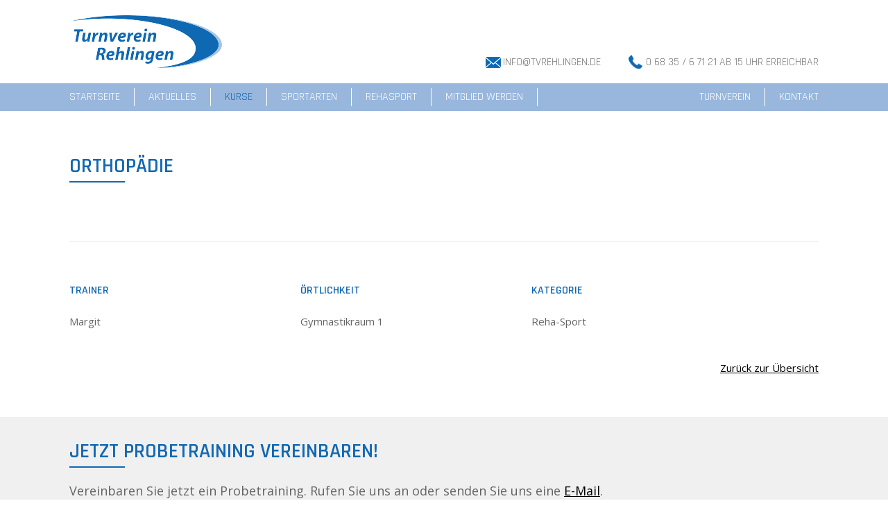

--- FILE ---
content_type: text/html
request_url: https://www.tvrehlingen.de/kurs_detail.php?sid=39
body_size: 4140
content:
 <!DOCTYPE html PUBLIC "-//W3C//DTD XHTML 1.0 Transitional//EN" "http://www.w3.org/TR/xhtml1/DTD/xhtml1-transitional.dtd">
<html xmlns="http://www.w3.org/1999/xhtml">
<head>
<meta http-equiv="Content-Type" content="text/html; charset=utf-8" />

<link href="css/style_01.css" rel="stylesheet" type="text/css" media="all" />

<link href="css/jcarousel.css" rel="stylesheet" type="text/css" media="all" />

<link href="css/responsive.css" rel="stylesheet" type="text/css" media="all" />
<link href="css/responsive_sandbox.css" rel="stylesheet" type="text/css" media="all" />


<link href="css/style_02_safari.css" rel="stylesheet" type="text/css" media="all" />


<title>Turnverein Rehlingen 1923 e.V.</title>
		  
		<meta name="description" content="Turnverein Rehlingen - Ein Team seit mehr als 90 Jahren in Rehlingen-Siersburg" />
		<meta name="keywords" content="sportverein, turnverein, rehlingen, verein rehlingen, volleyball, lauftreff, seniorensport, turnverein rehlingen, tv rehlingen, tv" />		
<meta name="publisher" content="Vollmond Werbeagentur Saarland / Saarwellingen - Design & Code Jonas Gilcher" />
<meta name="robots" content="index, follow" />
<meta name="revisit-after" content="20 days" />
<meta name="author" content="TV Rehlingen e.V.">
<meta name="copyright" content="TV Rehlingen e.V." />
<meta name="content-language" content="de" />

<meta name="viewport" content="width=device-width, initial-scale=1, maximum-scale=1">

<meta name="format-detection" content="telephone=no"/>



<script type="text/javascript" src="js/jquery.js"></script>


<script src="js/scrollable.all.min.js" type="text/javascript" charset="utf-8"></script>
<script src="js/jquery.easing.min.js" type="text/javascript" charset="utf-8"></script>

<script type="text/javascript" src="js/jquery.tools.min.js"></script>
<script type="text/javascript" src="js/jquery.colorbox-min.js"></script>

<script type="text/javascript" src="js/jquery.validate.min.js"></script>
<script type="text/javascript" src="js/messages_de.js"></script>

<script type="text/javascript" src="js/jquery.quicksand.js"></script>
<script type="text/javascript" src="js/hoverintent.js"></script>
<script type="text/javascript" src="js/main.js"></script>

<script type="text/javascript" src="js/jquery.cycle.all.js"></script>

<script type="text/javascript" src="js/jquery.parallax-1.1.3.js"></script>


<script type="text/javascript" src="js/jquery.jcarousel.min.js"></script>
<script type="text/javascript" src="js/modernizr.js"></script>
<script type="text/javascript" src="js/jcarousel.basic.js"></script>


<link rel="shortcut icon" type="image/x-icon" href="favicon.ico">


<script>

	
	$(document).ready(function(){
		
						
		
		$('#parabox_header0').parallax("50%", 0.75, false);
		
		$('#parabox_header4').parallax("50%", 0.15, false);
		$('#parabox_header5').parallax("50%", 0.95, false);
		$('#parabox_info').parallax("50%", 0.75, false);
		
		
		
		$('#parabox_bottom1').parallax("50%", 0.95, false);
		
	});
	
	
	
</script>

<!-- navi resp -->
<script>
	jQuery( document ).ready( function( $ ) {

		var $menu = $('#menu'),
		  $menulink = $('.menu-link'),
		  $menuTrigger = $('.has-submenu > a');
		  $menuTrigger2 = $('.has-submenu2 > a');

		$menulink.click(function(e) {
			e.preventDefault();
			$menulink.toggleClass('active');
			$menu.toggleClass('active');
		});

		$menuTrigger.click(function(e) {
			e.preventDefault();
			var $this = $(this);
			$this.toggleClass('active').next('ul').toggleClass('active');
		});
		
		$menuTrigger2.click(function(e) {
			e.preventDefault();
			var $this = $(this);
			$this.toggleClass('active').next('ul').toggleClass('active');
		});
		

	});
</script>
<!-- ende navi resp -->




<script>
  /*(function(i,s,o,g,r,a,m){i['GoogleAnalyticsObject']=r;i[r]=i[r]||function(){
  (i[r].q=i[r].q||[]).push(arguments)},i[r].l=1*new Date();a=s.createElement(o),
  m=s.getElementsByTagName(o)[0];a.async=1;a.src=g;m.parentNode.insertBefore(a,m)
  })(window,document,'script','//www.google-analytics.com/analytics.js','ga');

  ga('create', 'UA-85610292-1', 'auto');
  ga('set', 'anonymizeIp', true);
  ga('send', 'pageview');
  ga('require', 'linkid'); 
*/
</script>
	
	
</head>

<body>

<div class="show_nav_mobile">

	<div class="bgdiv_con_100 top_navi_mobi_100">
		<div class="top_navi_m">
		
			
	
					<div class="standard">
						<div class="top_navi_mobi navi_link">
							<a class="menu-link" href="#menu"><img src="images/icon_nav_01.png" alt="Navigation" title="Navigation" /></a>
						</div>
					</div>
					
					<div class="standard_r" style="margin:2px 20px 0 0; text-transform:uppercase;">
						<a class="menu-link" href="#menu">Menü</a>
					</div>
				
				
				
				
				<div id="menu" class="menu" style="overflow-y:auto; position:fixed; width:100%; top:40px;">
				
					<ul>
					
						<li class=""><a href="http://tvrehlingen.de" >Startseite</a></li>
						<li class=""><a href="aktuelles.php" >Aktuelles</a></li>
						<li class=""><a href="kurse.php" class="menu_active">Kurse</a></li>
						
						<li class=""><a href="sportarten.php" >Sportarten</a></li>
						<li class=""><a href="rehasport.php" >Rehasport</a></li>
						<li class=""><a href="turnverein.php" >Turnverein</a></li>
						<li class=""><a href="mitglied.php" >Mitglied werden</a></li>
						
						<li class=""><a href="kontakt.php" >Kontakt</a></li>
						<li class=""><a href="impressum.php" >Impressum</a></li>
						<li class=""><a href="datenschutz.php" >Datenschutz</a></li>
						<li class=""><a href="disclaimer.php" >Disclaimer</a></li>
				
						
					</ul>
					
				</div>

			
		

		</div> <!-- / top_navi_m -->
	</div> <!-- / top_navi_mobi_100 -->
</div> <!-- / show_nav_mobile -->




<div class="topdiv" align="center">


	
	<table cellspacing="0" cellpadding="0" border="0" class="toptab">
		<tr valign="top">
			<td align="left" colspan="3">
			
			
		
			<!--div class="bgdiv_check_media"></div-->

						
				<div class="bgdiv_con_100 bgdiv_nav_top">
				
					<div class="standard bgdiv_nav_top_z1">
						<div class="bgdiv_con_center">
					
							<div class="standard nav_top_logo">
									
								<a href="http://tvrehlingen.de"><img src="images/logo_tv.png" alt="TV Rehlingen 1923 e.V." title="TV Rehlingen 1923 e.V." /></a>
							
							</div>
							
							<div class="standard_r" style="margin-top:77px;">
							
								<div class="standard" style="margin-right:40px;">
									<span class="grau_top ico_mail"><a href="mailto:info@tvrehlingen.de" class="a_grau_top">info@tvrehlingen.de</a></span>
								</div>
						
								<div class="standard">
									<span class="grau_top ico_tel"><a href="tel:0 68 35 / 6 71 21 ab 15 Uhr erreichbar" class="a_grau_top_tel">0 68 35 / 6 71 21 ab 15 Uhr erreichbar</a></span>
								</div>
								
							</div>
						</div>
						
					</div>
						
						
						<div class="standard bgdiv_nav_top_z2">
							
							<div class="bgdiv_con_center">
								
								<div class="standard">
									<a href="http://tvrehlingen.de" class="nav_top_01" style="margin-left:0px; padding-left:0px;">Startseite</a>
									<a href="aktuelles.php" class="nav_top_01">Aktuelles</a>
									<a href="kurse.php" class="nav_top_01_active">Kurse</a>
									<a href="sportarten.php" class="nav_top_01">Sportarten</a>
									<a href="rehasport.php" class="nav_top_01">Rehasport</a>
									<a href="mitglied.php" class="nav_top_01">Mitglied werden</a>
								</div>
									
								<div class="standard_r">
									<a href="turnverein.php" class="nav_top_01">Turnverein</a>
									<a href="kontakt.php" class="nav_top_01" style="margin-right:0px; padding-right:0px; border-right:0;">Kontakt</a>
								</div>
								
							</div>
							
						</div> <!-- / bgdiv_nav_top_z2-->
						
					
					</div> <!-- / bgdiv_con_center -->
				
				</div> <!-- / bgdiv_nav_top -->
			
			
						
			
						
				<div class="bgdiv_con_100 bgdiv_nav_top2">
				
					<div class="bgdiv_con_center">
					
						<div class="nav_top_logo" style="margin:40px auto -40px auto; width:220px;">
							
							<a href="http://tvrehlingen.de"><img src="images/logo_tv_resp.png" alt="TV Rehlingen 1923 e.V." width="220" title="TV Rehlingen 1923 e.V." /></a>
							
						</div>
						
						
						
					</div> <!-- / bgdiv_con_center -->
				
				</div> <!-- / bgdiv_nav_top -->
			
						
			
						
				<div class="bgdiv_con_100 bgdiv_nav_top3">
				
					<div class="bgdiv_con_center">
					
						<div class="standard nav_top_logo_mobile">
							
							<a href="http://tvrehlingen.de"><img src="images/logo_tv_resp.png" alt="TV Rehlingen 1923 e.V." width="220" title="TV Rehlingen 1923 e.V." /></a>
							
						</div>
						
					</div> <!-- / bgdiv_con_center -->
				
				</div> <!-- / bgdiv_nav_top -->
			
						
			
							
	<div class="bgdiv_con_100 abstand_con_resp1">
	</div>
	
	<div class="bgdiv_con_100 abstand_con_resp" style="padding-bottom:20px;">
				
				<div class="bgdiv_con_center">
					<div class="con_txt_index_inner_nopic" style="margin-left:0px;"><h1 class="h1_content">Orthopädie</h1><br /><br /></div>
			</div> <!-- / bgdiv_con_center -->

		</div> <!-- / bgdiv_conn_100 --><div class="bgdiv_con_100">
				
					<div class="bgdiv_con_center"><div class="trenner_con_100" style="margin-top:20px; margin-bottom:40px;"></div></div> <!-- / bgdiv_con_center -->

			</div> <!-- / bgdiv_conn_100 -->
	
	<div class="bgdiv_con_100" style="padding:0 0 30px 0;">
		<div class="bgdiv_con_center">
		
			<div class="sp_13 standard">
				<h3>Trainer</h3><br />
				
				<p>
					
						Margit<br /></p>			</div>
			
			<div class="sp_13 standard">
				<h3>Örtlichkeit</h3><br />
				
				<p>
					
						Gymnastikraum 1</p>				
			</div>
			
			<div class="sp_13 standard">
				<h3>Kategorie</h3><br />
				
				<p>
					
						Reha-Sport</p>			</div>
		</div>
	</div>
	
	
		
	<div class="bgdiv_con_100">
		<div class="bgdiv_con_center">
				<div class="standard_r" style="padding:0 0 20px 0;">
					<a href="kurse.php">Zurück zur Übersicht</a>
				</div>
		</div>
	</div>
	
	
	<div class="bgdiv_con_100_grau show_mitglied" style="height:150px;">
	<div class="bgdiv_con_center" style="padding:10px 0 0 0;">
		<h1 class="h1_content">Jetzt Probetraining vereinbaren!</h1><br />
		<p style="font-size:18px;">Vereinbaren Sie jetzt ein Probetraining. Rufen Sie uns an oder senden Sie uns eine <a href="kontakt.php" style="font-size:18px;">E-Mail</a>.</p>
	</div>
</div><div class="bgdiv_con_100 sponsor_resp">
		<div class="bgdiv_con_center" style="min-height:140px; border:0px solid; overflow:hidden;">
			
			<div class="standard" style="margin-top:40px; margin-bottom:60px; clear:both;">
				<h1 class="h1_content">Hauptsponsoren</h1>
			</div>
		
			<div class="standard" style="clear:both;">
			
				<div class="sponsor_gray sp_13 standard" style="height:120px; margin-bottom:60px; position:relative; display:inline; float:left; background-image:url(upload/FWD Einsatzstellen-Logo-rgb.jpg); background-repeat:no-repeat; background-position:center center; background-size:contain;">
						
						</div><div class="sponsor_gray sp_13 standard" style="height:120px; margin-bottom:60px; position:relative; display:inline; float:left; background-image:url(upload/ksk-logo-rot-neg-1.jpg); background-repeat:no-repeat; background-position:center center; background-size:contain;">
						
						</div>			</div>
		</div>
	</div><div class="bgdiv_con_100 sponsor_resp">
		<div class="bgdiv_con_center" style="min-height:140px; border:0px solid; overflow:hidden;">
			<div class="standard" style="margin-top:40px; margin-bottom:60px; clear:both;">
				<h1 class="h1_content">Nebensponsoren</h1>
			</div>
		
			<div class="standard" style="clear:both;">
			
				<div class="sponsor_gray sp_13 standard" style="height:120px; margin-bottom:60px; position:relative; display:inline; float:left; background-image:url(upload/VVB_logo_vvb_einzeilig_claim_RGB.jpg); background-repeat:no-repeat; background-position:center center; background-size:contain;">
						
						</div>			</div>
		</div>
	</div>			<div class="bgdiv_con_100" style="background-color:#99b7dc; min-height:360px;">
				<div class="bgdiv_con_center" style="padding-top:50px;">
					
						
							<h1 class="h1_content_weiss">Kontaktdaten</h1><br />
							
							<div class="sp_13 standard cont_foot" style="margin-right:40px; margin-bottom:30px;">
								<p class="weiss">
									TV Rehlingen 1923 e.V.<br />Im Bungert 7<br />66780 Rehlingen-Siersburg<br /><br />Tel: <strong><a href="tel:0 68 35 / 6 71 21 ab 15 Uhr erreichbar" class="a_kontakt" style="text-decoration:none;">0 68 35 / 6 71 21 ab 15 Uhr erreichbar</a></strong><br />Mobil: <strong><a href="tel:Geschäftsstelle bis 18.8.24 06831/7645083 (AB)" class="a_kontakt" style="text-decoration:none;">Geschäftsstelle bis 18.8.24 06831/7645083 (AB)</a></strong><br />Fax: 0 68 35 / 60 70 121<br />E-Mail: <strong><a href="mailto:info@tvrehlingen.de" class="a_kontakt">info@tvrehlingen.de</a></strong><br />									
								</p>
							</div>
							
							<div class="sp_13 standard cont_foot1" style="margin-bottom:30px;">							
								<p class="weiss">
									1. Vorsitzende/r<br />
									Petra Bastian									
								</p>
								
								<p class="weiss">
									2. Vorsitzende/r<br />
									Kathrin Müller									
								</p>
								
								<p class="weiss">
									Geschäftsführer/in<br />
									Constanze Schramm									
								</p>
							</div>
							
							<div class="sp_13 standard tags_resp_foot">
								<div class="standard bottom_sp_2_tags" style="float:right;">
									
									
									<a href="sportart_detail?sid=1" class="nav_bottom_01" style="float:right;">Rhythmische Sportgymnastik</a><a href="sportart_detail?sid=41" class="nav_bottom_01" style="float:right;">Gerätetraining</a><a href="sportart_detail?sid=24" class="nav_bottom_01" style="float:right;">Rehasport Orthopädie Mittwoch</a><a href="sportart_detail?sid=21" class="nav_bottom_01" style="float:right;">Babyturnen</a><a href="sportart_detail?sid=19" class="nav_bottom_01" style="float:right;">Pilates</a><a href="sportart_detail?sid=23" class="nav_bottom_01" style="float:right;">Schüler Turnen</a>									
									
								</div>
							</div>

			</div>
		</div>
			
			
			
			<div class="bgdiv_con_100" style="background-color:#fff; height:50px;">
				<div class="bgdiv_con_center" style="margin-top:13px;">
					<div class="standard">
						<span class="blau_foot">Copyright 2016</span> - TV Rehlingen 1923 e.V.
					</div>
					
					<div class="standard_r nav_footer">
						<a href="datenschutz.php" class="a_nav_footer">Datenschutz</a>
						<a href="disclaimer.php" class="a_nav_footer">Disclaimer</a>
						<a href="impressum.php" class="a_nav_footer">Impressum</a>
						<a href="kontakt.php" class="a_nav_footer">Kontakt</a>
					</div>
				</div>
			</div>
		
			</td>
		</tr>
	</table>
	
		
</div> <!-- / topdiv -->			
				
					

<script>
		
	if (screen.width <= 800) {
	
	
		$(document).ready(function(){
			//Examples of how to assign the ColorBox event to elements
			$(".group1").colorbox({rel:'group1', transition:"none", width:"95%", height:"95%"});
			$(".group1_r1").colorbox({rel:'group1_r1', transition:"none", width:"95%", height:"95%"});
			$(".group1_r2").colorbox({rel:'group1_r2', transition:"none", width:"95%", height:"95%"});
			$(".group1_r3").colorbox({rel:'group1_r3', transition:"none", width:"95%", height:"95%"});
			$(".group1_r4").colorbox({rel:'group1_r4', transition:"none", width:"95%", height:"95%"});
			$(".group1_r5").colorbox({rel:'group1_r5', transition:"none", width:"95%", height:"95%"});
			$(".group1_r6").colorbox({rel:'group1_r6', transition:"none", width:"95%", height:"95%"});
			$(".group1a").colorbox({rel:'group1a', transition:"none", width:"95%", height:"95%"});
			$(".group1b").colorbox({rel:'group1b', transition:"none", width:"95%", height:"95%"});
			$(".group1c").colorbox({rel:'group1c', transition:"none", width:"95%", height:"95%"});
			$(".group1d").colorbox({rel:'group1d', transition:"none", width:"95%", height:"95%"});
			$(".group2").colorbox({rel:'group2', transition:"fade"});
			$(".group3").colorbox({rel:'group3', transition:"none", width:"75%", height:"75%"});
			$(".group4").colorbox({rel:'group4', slideshow:true});
			$(".ajax").colorbox();
			$(".youtube").colorbox({iframe:true, innerWidth:672, innerHeight:378});
			$(".iframe").colorbox({iframe:true, width:"80%", height:"80%"});
			$(".iframe_zub").colorbox({iframe:true, width:"95%", height:"95%"});
			
			$(".inline").colorbox({inline:true, width:"50%"});
			$(".callbacks").colorbox({
				onOpen:function(){ alert('onOpen: colorbox is about to open'); },
				onLoad:function(){ alert('onLoad: colorbox has started to load the targeted content'); },
				onComplete:function(){ alert('onComplete: colorbox has displayed the loaded content'); },
				onCleanup:function(){ alert('onCleanup: colorbox has begun the close process'); },
				onClosed:function(){ alert('onClosed: colorbox has completely closed'); }
			});
			
		});
	
	
}else{
	
			$(document).ready(function(){
				//Examples of how to assign the ColorBox event to elements
				$(".group1").colorbox({rel:'group1'});
				$(".group1_r1").colorbox({rel:'group1_r1'});
				$(".group1_r2").colorbox({rel:'group1_r2'});
				$(".group1_r3").colorbox({rel:'group1_r3'});
				$(".group1_r4").colorbox({rel:'group1_r4'});
				$(".group1_r5").colorbox({rel:'group1_r5'});
				$(".group1_r6").colorbox({rel:'group1_r6'});
				$(".group1a").colorbox({rel:'group1a'});
				$(".group1b").colorbox({rel:'group1b'});
				$(".group1c").colorbox({rel:'group1c'});
				$(".group1d").colorbox({rel:'group1d'});
				$(".group2").colorbox({rel:'group2', transition:"fade"});
				$(".group3").colorbox({rel:'group3', transition:"none", width:"75%", height:"75%"});
				$(".group4").colorbox({rel:'group4', slideshow:true});
				$(".ajax").colorbox();
				$(".youtube").colorbox({iframe:true, innerWidth:672, innerHeight:378});
				$(".iframe").colorbox({iframe:true, width:"80%", height:"80%"});
				$(".iframe_zub").colorbox({iframe:true, width:"50%", height:"70%"});
				
				$(".inline").colorbox({inline:true, width:"50%"});
				$(".callbacks").colorbox({
					onOpen:function(){ alert('onOpen: colorbox is about to open'); },
					onLoad:function(){ alert('onLoad: colorbox has started to load the targeted content'); },
					onComplete:function(){ alert('onComplete: colorbox has displayed the loaded content'); },
					onCleanup:function(){ alert('onCleanup: colorbox has begun the close process'); },
					onClosed:function(){ alert('onClosed: colorbox has completely closed'); }
				});
				
			});
		
}
		
	

$(document).ready(function(){
			
			
//ajax filter speisen

	$('#kurse').on('change', function(){

		var filter_speisen_kat	= $(this).val();
		var filter_rubrik		= $('#filter_rubrik').val();

		$.ajax({
			url: "inc/ajax_kurse_tag.inc.php",
			type: "POST",
			data: 'kategorie='+filter_speisen_kat,
			success: function (data) {
			
				$('#div_kurse').html(data); 

			}
		});

	});

});
	
</script>
	
<script>
	$(function() {
		// Scrollable and navigator plugin settings.
		$("#slider").scrollable({ 
			touch: true, 
			easing: 'easeOutQuart', 
			circular: true,
			speed: 2300
		})
		.navigator({ 
			navi: '#navigation' 
		}).autoscroll({ 
			autoplay: true,
			autopause:true, 
			interval: 3500
		})
		.fullwidth();			
	});
</script>

</body>
</html>	

--- FILE ---
content_type: text/css
request_url: https://www.tvrehlingen.de/css/style_01.css
body_size: 8697
content:
@import 'https://fonts.googleapis.com/css?family=Rajdhani:300,400,500,600,700';
@import 'https://fonts.googleapis.com/css?family=Open+Sans:400,700';

body {			position:absolute; 
				top:0; 
				left:0; 
				margin:0px;
				padding:0px;
				width: 100%; 
				height:100%;
				color:#000000;
				background-color:#ffffff; 
				
}

a[href^="tel"] {
  text-decoration: none;
  cursor: default;
}


html {                  
   height:100%;
   margin-bottom:1px;
   overflow-y:scroll;
   overflow-x:hidden;
}

::selection {
    color:#ffffff;
    background:#1268b2;
}

::-moz-selection {
    color:#ffffff;
    background:#1268b2;
}

.grau_top{
	font-size:16px;
	color:#777777;
	font-weight:normal;
	text-transform:uppercase;
}

.bgdiv_footer_maps iframe{
	width:100%;
	pointer-events: none;
}

.ico_tel{
	background-image:url(../images/ico_tel.png);
	background-position:left center;
	background-repeat:no-repeat;
	height:19px;
	padding:0 0 0 25px;
}

.ico_mail{
	background-image:url(../images/ico_mail.png);
	background-position:left center;
	background-repeat:no-repeat;
	height:17px;
	padding:0 0 0 25px;
}

.ico_location{
	background-image:url(../images/ico_location.png);
	background-position:left center;
	background-repeat:no-repeat;
	height:17px;
	padding:0 0 0 25px;
}

.scrollicon{
	text-align: center;
	text-decoration:none;
	width:50px;
	height:50px;
	background:#c8c8c8;
	opacity:0.7;
	position:fixed;
	bottom:60px;
	right:60px;
	display:none;
	border:0px solid #333;
	z-index:1001;
	text-decoration:none;
	background-image: url(../images/scrollicon.png);
	background-repeat: no-repeat;
}

.sponsor_gray{
	-webkit-filter: grayscale(100%); /* Chrome, Safari, Opera */
    filter: grayscale(100%);
}

.sponsor_gray:hover{
	-webkit-filter: grayscale(0%); /* Chrome, Safari, Opera */
    filter: grayscale(0%);
}


.scrollicon div{
	font-family:  'Roboto Condensed', Arial, Helvetica, sans-serif;
	font-weight:bold;
	font-size:28px;
	color:#ffffff;
	padding-top:18px;
}

#nav_waypoint:hover {
	opacity:1;
}

.icon_print{
	background-image:url(../images/ico_printer.png);
	background-position:left center;
	background-repeat:no-repeat;
	padding:0 0 0 25px;
}

.font18 { font-size:18px; }

a {           font-family:  'Open Sans', Arial, Helvetica, sans-serif; font-size:15px; line-height:22px; font-weight:normal; outline:0; }
a:link {      text-decoration: underline; color: #000000; }
a:active {    text-decoration: underline; color: #000000; }
a:visited {   text-decoration: underline; color: #000000; }
a:hover { 
	text-decoration: underline;
	color: #000000;
	-moz-transition: all 0.4s ease-out;  /* FF4+ */
	-o-transition: all 0.4s ease-out;  /* Opera 10.5+ */
	-webkit-transition: all 0.4s ease-out;  /* Saf3.2+, Chrome */
	-ms-transition: all 0.4s ease-out;  /* IE10? */
	transition: all 0.4s ease-out;
}

a.btn_index {           font-family:  'Open Sans', Arial, Helvetica, sans-serif; font-size:15px; line-height:22px; font-weight:300; outline:0; padding:5px 20px 5px 20px; border:1px solid #fff; }
a.btn_index:link {      text-decoration: none; color: #fff; }
a.btn_index:active {    text-decoration: underline; color: #fff; }
a.btn_index:visited {   text-decoration: none; color: #fff; }
a.btn_index:hover { 
	text-decoration: underline;
	color: #fff;
	-moz-transition: all 0.4s ease-out;  /* FF4+ */
	-o-transition: all 0.4s ease-out;  /* Opera 10.5+ */
	-webkit-transition: all 0.4s ease-out;  /* Saf3.2+, Chrome */
	-ms-transition: all 0.4s ease-out;  /* IE10? */
	transition: all 0.4s ease-out;
}

a.a_kontakt {           font-family:  'Open Sans', Arial, Helvetica, sans-serif; font-size:15px; line-height:22px; font-weight:normal; outline:0; }
a.a_kontakt:link {      text-decoration: none; color: #fff; }
a.a_kontakt:active {    text-decoration: underline; color: #fff; }
a.a_kontakt:visited {   text-decoration: none; color: #fff; }
a.a_kontakt:hover { 
	text-decoration: underline;
	color: #fff;
	-moz-transition: all 0.4s ease-out;  /* FF4+ */
	-o-transition: all 0.4s ease-out;  /* Opera 10.5+ */
	-webkit-transition: all 0.4s ease-out;  /* Saf3.2+, Chrome */
	-ms-transition: all 0.4s ease-out;  /* IE10? */
	transition: all 0.4s ease-out;
}

a.a_box_kurs_link {           font-family:  'Rajdhani', Arial, Helvetica, sans-serif; font-size:18px; line-height:22px; font-weight:normal; outline:0; margin:0 0 0 20px; padding-right:50px; text-transform:uppercase;}
a.a_box_kurs_link:link {      text-decoration: none; color: #fff; }
a.a_box_kurs_link:active {    text-decoration: none; color: #fff; }
a.a_box_kurs_link:visited {   text-decoration: none; color: #fff; }
a.a_box_kurs_link:hover { 
	text-decoration: none;
	color: #fff;
	-moz-transition: all 0.4s ease-out;  /* FF4+ */
	-o-transition: all 0.4s ease-out;  /* Opera 10.5+ */
	-webkit-transition: all 0.4s ease-out;  /* Saf3.2+, Chrome */
	-ms-transition: all 0.4s ease-out;  /* IE10? */
	transition: all 0.4s ease-out;
}

a.a_nav_footer {           font-family:  'Rajdhani', Arial, Helvetica, sans-serif; font-size:16px; line-height:22px; font-weight:normal; outline:0; text-transform:uppercase; margin-left:20px;}
a.a_nav_footer:link {      text-decoration: none; color: #646464; }
a.a_nav_footer:active {    text-decoration: underline; color: #1268b2; }
a.a_nav_footer:visited {   text-decoration: none; color: #646464; }
a.a_nav_footer:hover { 
	text-decoration: underline;
	color: #1268b2;
	-moz-transition: all 0.4s ease-out;  /* FF4+ */
	-o-transition: all 0.4s ease-out;  /* Opera 10.5+ */
	-webkit-transition: all 0.4s ease-out;  /* Saf3.2+, Chrome */
	-ms-transition: all 0.4s ease-out;  /* IE10? */
	transition: all 0.4s ease-out;
}

a.nav_foot_dark {           font-family:  'Open Sans', Arial, Helvetica, sans-serif; font-size:14px; line-height:22px; font-weight:normal; outline:0; text-transform:none; margin-left:0px;}
a.nav_foot_dark:link {      text-decoration: none; color: #000000; }
a.nav_foot_dark:active {    text-decoration: underline; color: #000000; }
a.nav_foot_dark:visited {   text-decoration: none; color: #000000; }
a.nav_foot_dark:hover { 
	text-decoration: underline;
	color: #000000;
	-moz-transition: all 0.4s ease-out;  /* FF4+ */
	-o-transition: all 0.4s ease-out;  /* Opera 10.5+ */
	-webkit-transition: all 0.4s ease-out;  /* Saf3.2+, Chrome */
	-ms-transition: all 0.4s ease-out;  /* IE10? */
	transition: all 0.4s ease-out;
}

a.a_grau_top {           font-family:  'Rajdhani', Arial, Helvetica, sans-serif; font-size:16px; line-height:22px; font-weight:normal; outline:0; text-transform:uppercase; margin-left:0px; }
a.a_grau_top:link {      text-decoration: none; color: #777777; }
a.a_grau_top:active {    text-decoration: none; color: #0f68b2; }
a.a_grau_top:visited {   text-decoration: none; color: #777777; }
a.a_grau_top:hover { 
	text-decoration: none;
	color: #0f68b2;
	-moz-transition: all 0.4s ease-out;  /* FF4+ */
	-o-transition: all 0.4s ease-out;  /* Opera 10.5+ */
	-webkit-transition: all 0.4s ease-out;  /* Saf3.2+, Chrome */
	-ms-transition: all 0.4s ease-out;  /* IE10? */
	transition: all 0.4s ease-out;
}

a.a_grau_top_tel {           font-family:  'Rajdhani', Arial, Helvetica, sans-serif; font-size:16px; line-height:22px; font-weight:normal; outline:0; text-transform:uppercase; margin-left:0px; }
a.a_grau_top_tel:link {      text-decoration: none; color: #777777; }
a.a_grau_top_tel:active {    text-decoration: none; color: #777777; }
a.a_grau_top_tel:visited {   text-decoration: none; color: #777777; }
a.a_grau_top_tel:hover { 
	text-decoration: none;
	color: #777777;
	-moz-transition: all 0.4s ease-out;  /* FF4+ */
	-o-transition: all 0.4s ease-out;  /* Opera 10.5+ */
	-webkit-transition: all 0.4s ease-out;  /* Saf3.2+, Chrome */
	-ms-transition: all 0.4s ease-out;  /* IE10? */
	transition: all 0.4s ease-out;
}

a.a_link_con_index {           font-family:  'Antic Didone', Arial, Helvetica, sans-serif; font-size:15px; line-height:22px; font-weight:normal; outline:0; padding:5px 20px; border:1px solid #dfc46d; }
a.a_link_con_index:link {      text-decoration: none; color: #000000; }
a.a_link_con_index:active {    text-decoration: none; color: #000000; }
a.a_link_con_index:visited {   text-decoration: none; color: #000000; }
a.a_link_con_index:hover { 
	text-decoration: none;
	color: #000000;
	background-color:#dfc46d;
	-moz-transition: all 0.4s ease-out;  /* FF4+ */
	-o-transition: all 0.4s ease-out;  /* Opera 10.5+ */
	-webkit-transition: all 0.4s ease-out;  /* Saf3.2+, Chrome */
	-ms-transition: all 0.4s ease-out;  /* IE10? */
	transition: all 0.4s ease-out;
}

a.link_tel:link, a.link_tel:visited , a.link_tel:hover, a.link_tel:active {
	color:#646464;
	text-decoration:none;
}

a.link_tel_header:link, a.link_tel_header:visited , a.link_tel_header:hover, a.link_tel_header:active {
	font-size:40px;
	font-weight:bold;
	color:#2ba9e0;
	text-decoration:none;
}

a.link_tel_footer:link, a.link_tel_footer:visited , a.link_tel_footer:hover, a.link_tel_footer:active {
	font-size:22px;
	line-height:24px;
	color:#1e1e1e;
	font-weight:bold;
	text-decoration:none;
}

a.link_tel_cta:link, a.link_tel_cta:visited , a.link_tel_cta:hover, a.link_tel_cta:active {
	color:#1e1e1e;
	font-weight:bold;
	font-size:22px;
	line-height:26px;
	text-decoration:none;
}

a.link_tel_gruen:link, a.link_tel_gruen:visited , a.link_tel_gruen:hover, a.link_tel_gruen:active {
	color:#6eb14b;
	text-decoration:none;
}

a.link_tel_weiss:link, a.link_tel_weiss:visited , a.link_tel_weiss:hover, a.link_tel_weiss:active {
	font-size:15px;
	color:#ffffff;
	text-decoration:none;
}


/* begin content-links fuer funktionen */

	a.f_link_www:link, a.f_link_www:visited {
		font-size:15px;
		line-height:22px;
		color: #000000;
		font-weight: normal;
		text-decoration:none;
		margin:5px 0 0 3px;
		padding:0 0 0 22px;
		float:left;
		display:inline;
		position:relative;
		background-image:url(../images/icon_pfeil_link.png);
		background-position:center left;
		background-repeat:no-repeat;
		clear:both;
	}

	a.f_link_www:hover, a.f_link_www:active {
		font-size:15px;
		line-height:22px;
		color: #dfc46e;
		font-weight: normal;
		text-decoration:none;
		margin:5px 0 0 3px;
		padding:0 0 0 22px;
		float:left;
		display:inline;
		position:relative;
		background-image:url(../images/icon_pfeil_link.png);
		background-position:center left;
		background-repeat:no-repeat;
		clear:both;
	}
	
	
	a.f_link_file:link, a.f_link_file:visited {
		font-size:15px;
		line-height:22px;
		color: #000000;
		font-weight: normal;
		text-decoration:none;
		margin:5px 0 0 1px;
		padding:0 0 0 24px;
		float:left;
		display:inline;
		position:relative;
		background-image:url(../images/icon_pdf.png);
		background-position:center left;
		background-repeat:no-repeat;
		clear:both;
	}

	a.f_link_file:hover, a.f_link_file:active {
		font-size:15px;
		line-height:22px;
		color: #1268b2;
		font-weight: normal;
		text-decoration:none;
		margin:5px 0 0 1px;
		padding:0 0 0 24px;
		float:left;
		display:inline;
		position:relative;
		background-image:url(../images/icon_pdf.png);
		background-position:center left;
		background-repeat:no-repeat;
		clear:both;
	}
	
	
	a.f_link_vid:link, a.f_link_vid:visited {
		font-size:15px;
		line-height:22px;
		color: #000000;
		font-weight: normal;
		text-decoration:none;
		margin:5px 0 0 0;
		padding:0 0 0 25px;
		float:left;
		display:inline;
		position:relative;
		background-image:url(../images/icon_youtube.jpg);
		background-position:center left;
		background-repeat:no-repeat;
		clear:both;
	}

	a.f_link_vid:hover, a.f_link_vid:active {
		font-size:15px;
		line-height:22px;
		color: #1268b2;
		font-weight: normal;
		text-decoration:none;
		margin:5px 0 0 0;
		padding:0 0 0 25px;
		float:left;
		display:inline;
		position:relative;
		background-image:url(../images/icon_youtube.jpg);
		background-position:center left;
		background-repeat:no-repeat;
		clear:both;
	}

/* end content-links */


a.f_link_download:link, a.f_link_download:visited {
	font-size:15px;
	line-height:22px;
	color: #1e1e1e;
	font-weight: normal;
	text-decoration:none;
	margin:5px 0 0 1px;
	padding:0 0 0 20px;
	float:left;
	display:inline;
	position:relative;
	background-image:url(../images/bg_icon_download.png);
	background-position:center left;
	background-repeat:no-repeat;
	clear:both;
}

a.f_link_download:hover, a.f_link_download:active {
	font-size:15px;
	line-height:22px;
	color: #1268b2;
	font-weight: normal;
	text-decoration:none;
	margin:5px 0 0 1px;
	padding:0 0 0 20px;
	float:left;
	display:inline;
	position:relative;
	background-image:url(../images/bg_icon_download.png);
	background-position:center left;
	background-repeat:no-repeat;
	clear:both;
}


a.c_link:link, a.c_link:visited {
	font-family:  'Roboto', Arial, Helvetica, sans-serif;
	font-size:15px;
	line-height:22px;
	color: #1e1e1e;
	font-weight: normal;
	text-decoration:none;
}

a.c_link:hover, a.c_link:active {
	font-family:  'Roboto', Arial, Helvetica, sans-serif;
	font-size:15px;
	line-height:22px;
	color: #008bcf;
	font-weight: normal;
	text-decoration:none;
}

a.c_link_active:link, a.c_link_active:visited , a.c_link_active:hover, a.c_link_active:active {
	font-family:  'Roboto', Arial, Helvetica, sans-serif;
	font-size:15px;
	line-height:22px;
	color: #008bcf;
	font-weight: normal;
	text-decoration:none;
}


a.c_link_gr_kurs:link, a.c_link_gr_kurs:visited {
	font-family:  'Rajdhani', Arial, Helvetica, sans-serif;
	font-size:16px;
	line-height:24px;
	color: #646464;
	font-weight: 600;
	text-decoration:none;
	margin:0 0 0 0;
	float:left;
	display:inline;
	position:relative;
	text-transform:uppercase;
}

a.c_link_gr_kurs:hover, a.c_link_gr_kurs:active {
	font-family:  'Rajdhani', Arial, Helvetica, sans-serif;
	font-size:16px;
	line-height:24px;
	color: #646464;
	font-weight: 600;
	text-decoration:none;
	margin:0 0 0 0;
	float:left;
	display:inline;
	position:relative;
	text-transform:uppercase;
}

a.a_kursplan:link, a.a_kursplan:visited {
	font-family:  'Rajdhani', Arial, Helvetica, sans-serif;
	font-size:15px;
	line-height:24px;
	color: #646464;
	font-weight: 600;
	text-decoration:none;
	margin:0 0 0 0;
	float:left;
	display:inline;
	position:relative;
	text-transform:none;
}

a.a_kursplan:hover, a.a_kursplan:active {
	font-family:  'Rajdhani', Arial, Helvetica, sans-serif;
	font-size:15px;
	line-height:24px;
	color: #646464;
	font-weight: 600;
	text-decoration:none;
	margin:0 0 0 0;
	float:left;
	display:inline;
	position:relative;
	text-transform:none;
}



a.c_link_gr:link, a.c_link_gr:visited {
	font-family:  'Rajdhani', Arial, Helvetica, sans-serif;
	font-size:20px;
	line-height:24px;
	color: #fff;
	font-weight: 600;
	text-decoration:none;
	margin:0 0 0 0;
	float:left;
	display:inline;
	position:relative;
	text-transform:uppercase;
}

a.c_link_gr:hover, a.c_link_gr:active {
	font-family:  'Rajdhani', Arial, Helvetica, sans-serif;
	font-size:20px;
	line-height:24px;
	color: #ffffff;
	font-weight: 600;
	text-decoration:none;
	margin:0 0 0 0;
	float:left;
	display:inline;
	position:relative;
	text-transform:uppercase;
}



a.c_link_grau_64:link, a.c_link_grau_64:visited {
	font-family:  'Roboto', Arial, Helvetica, sans-serif;
	font-size:14px;
	line-height:22px;
	color: #646464;
	font-weight: normal;
	text-decoration:none;
}

a.c_link_grau_64:hover, a.c_link_grau_64:active {
	font-family:  'Roboto', Arial, Helvetica, sans-serif;
	font-size:14px;
	line-height:22px;
	color: #008bcf;
	font-weight: normal;
	text-decoration:none;
}


a.c_link_grau_1e:link, a.c_link_grau_1e:visited {
	font-family:  'Roboto', Arial, Helvetica, sans-serif;
	font-size:14px;
	line-height:22px;
	color: #1e1e1e;
	font-weight: bold;
	text-decoration:none;
	float:left;
	display:inline;
	position:relative;
	width:220px;
}

a.c_link_grau_1e:hover, a.c_link_grau_1e:active {
	font-family:  'Roboto', Arial, Helvetica, sans-serif;
	font-size:14px;
	line-height:22px;
	color: #008bcf;
	font-weight: bold;
	text-decoration:none;
	float:left;
	display:inline;
	position:relative;
	width:220px;
}

a.c_link_grau_news:link, a.c_link_grau_news:visited {
	font-family:  'Roboto', Arial, Helvetica, sans-serif;
	font-size:14px;
	line-height:22px;
	color: #1e1e1e;
	font-weight: bold;
	text-decoration:none;
}

a.c_link_grau_news:hover, a.c_link_grau_news:active {
	font-family:  'Roboto', Arial, Helvetica, sans-serif;
	font-size:14px;
	line-height:22px;
	color: #008bcf;
	font-weight: bold;
	text-decoration:none;
}


a.c_link_blau:link, a.c_link_blau:visited {
	font-family:  'Roboto', Arial, Helvetica, sans-serif;
	font-size:15px;
	line-height:22px;
	color: #2ba9e0;
	font-weight: normal;
	text-decoration:none;
}

a.c_link_blau:hover, a.c_link_blau:active {
	font-family:  'Roboto', Arial, Helvetica, sans-serif;
	font-size:15px;
	line-height:22px;
	color: #1e1e1e;
	font-weight: normal;
	text-decoration:none;
}

	a.c_link_h2:link, a.c_link_h2:visited {
		font-family:  'Roboto', Arial, Helvetica, sans-serif;
		font-size:18px;
		line-height:22px;
		color: #1e1e1e;
		font-weight:normal;
		text-transform:none;
		margin:0 0 14px 0;
		padding:0 0 18px 0;
		background-image:url(../images/bg_h2_teaser.png);
		background-position:bottom center;
		background-repeat:no-repeat;
		word-wrap: break-word;
		width:100%;
		float:left;
		display:inline;
		position:relative;
		text-align:center;
		text-decoration:none;
	}

	a.c_link_h2:hover, a.c_link_h2:active {
		font-family:  'Roboto', Arial, Helvetica, sans-serif;
		font-size:18px;
		line-height:22px;
		color: #0068b4;
		font-weight:normal;
		text-transform:none;
		margin:0 0 14px 0;
		padding:0 0 18px 0;
		background-image:url(../images/bg_h2_teaser.png);
		background-position:bottom center;
		background-repeat:no-repeat;
		word-wrap: break-word;
		width:100%;
		float:left;
		display:inline;
		position:relative;
		text-align:center;
		text-decoration:none;
	}
	
a.c_link_gr_weiss:link, a.c_link_gr_weiss:visited {
	font-family:  'Roboto', Arial, Helvetica, sans-serif;
	font-size:18px;
	line-height:22px;
	color: #ffffff;
	font-weight: normal;
	text-decoration:none;
	margin:0 0 0 0;
	float:left;
	display:inline;
	position:relative;
}

a.c_link_gr_weiss:hover, a.c_link_gr_weiss:active {
	font-family:  'Roboto', Arial, Helvetica, sans-serif;
	font-size:18px;
	line-height:22px;
	color: #ffffff;
	font-weight: normal;
	text-decoration:underline;
	margin:0 0 0 0;
	float:left;
	display:inline;
	position:relative;
}

a.c_link_more:link, a.c_link_more:visited {
	font-size:16px;
	line-height:22px;
	color: #1e1e1e;
	font-weight: normal;
	text-decoration:none;
	margin:10px 0 10px 0;
	padding:0 0 0 15px;
	float:left;
	display:inline;
	position:relative;
	background-image:url(../images/icon_pfeil_next.png);
	background-position:center left;
	background-repeat:no-repeat;
	clear:left;
}

a.c_link_more:hover, a.c_link_more:active {
	font-size:16px;
	line-height:22px;
	color: #008bcf;
	font-weight: normal;
	text-decoration:none;
	margin:10px 0 10px 0;
	padding:0 0 0 15px;
	float:left;
	display:inline;
	position:relative;
	background-image:url(../images/icon_pfeil_next.png);
	background-position:center left;
	background-repeat:no-repeat;
	clear:left;
}

a.c_link_back:link, a.c_link_back:visited {
	font-size:16px;
	line-height:22px;
	color: #6c645b;
	font-weight: normal;
	text-decoration:none;
	margin:0 0 0 0;
	padding:0 0 0 15px;
	float:right;
	display:inline;
	position:relative;
	background-image:url(../images/icon_pfeil_back.png);
	background-position:center left;
	background-repeat:no-repeat;
	
}

a.c_link_back:hover, a.c_link_back:active {
	font-size:16px;
	line-height:22px;
	color: #d82734;
	font-weight: normal;
	text-decoration:none;
	margin:0 0 0 0;
	padding:0 0 0 15px;
	float:right;
	display:inline;
	position:relative;
	background-image:url(../images/icon_pfeil_back.png);
	background-position:center left;
	background-repeat:no-repeat;

}

a.c_link_kat:link, a.c_link_kat:visited {
	font-size:15px;
	line-height:22px;
	color: #1e1e1e;
	font-weight: normal;
	text-decoration:none;
}

a.c_link_kat:hover, a.c_link_kat:active {
	font-size:15px;
	line-height:22px;
	color: #008bcf;
	font-weight: normal;
	text-decoration:none;
}

a.c_link_kat_active:link, a.c_link_kat_active:visited, a.c_link_kat_active:hover, a.c_link_kat_active:active {
	font-size:15px;
	line-height:22px;
	color: #008bcf;
	font-weight: normal;
	text-decoration:none;
}

a.nav_top_01:link, a.nav_top_01:visited {
	font-family:  'Rajdhani', Arial, Helvetica, sans-serif;
	font-size:16px;
	line-height:22px;
	color: #ffffff;
	font-weight: normal;
	margin:7px 0 0 0;
	padding:2px 20px 2px 20px;
	text-decoration:none;
	text-transform:uppercase;
	float:left;
	display:inline;
	position:relative;
	border-right:1px solid #ffffff;

}


a.nav_top_01:hover, a.nav_top_01:active {
	font-family:  'Rajdhani', Arial, Helvetica, sans-serif;
	font-size:16px;
	line-height:22px;
	color: #0f68b2;
	font-weight: normal;
	text-transform:uppercase;
	margin:7px 0 0 0;
	padding:2px 20px 2px 20px;
	text-decoration:none;
	float:left;
	display:inline;
	position:relative;
	
	border-right:1px solid #fff;
}

	

a.nav_top_01_active:link, a.nav_top_01_active:visited, a.nav_top_01_active:hover, a.nav_top_01_active:active {
	font-family:  'Rajdhani', Arial, Helvetica, sans-serif;
	font-size:16px;
	line-height:22px;
	color: #0f68b2;
	text-transform:uppercase;
	font-weight: normal;
	margin:7px 0 0 0;
	padding:2px 20px 2px 20px;
	text-decoration:none;
	float:left;
	display:inline;
	position:relative;
	
	border-right:1px solid #fff;
}


	a.nav_top_01_drop:link, a.nav_top_01_drop:visited, a.nav_top_01_drop:hover, a.nav_top_01_drop:active {
		background-repeat:no-repeat;
		background-position:center right;
		background-image:url(../images/icon_nav_drop.png);
		padding-right:20px;
	}
	
	.nav_top_01_trenner{
		width:1px;
		height:40px;
		float:right;
		display:inline;
		position:relative;
		background-color:#b6b2ad;
	}
	
	
	a.nav_top_01_sub:link, a.nav_top_01_sub:visited {
		font-family:  'Roboto', Arial, Helvetica, sans-serif;
		font-size:16px;
		line-height:18px;
		color: #ffffff;
		font-weight: normal;
		font-style:italic;
		text-decoration:none;
	}


	a.nav_top_01_sub:hover, a.nav_top_01_sub:active {
		font-family:  'Roboto', Arial, Helvetica, sans-serif;
		font-size:16px;
		line-height:18px;
		color: #ffffff;
		font-weight: normal;
		font-style:italic;
		text-decoration:underline;
	}

a.nav_top_02:link, a.nav_top_02:visited {
	font-family:  'Roboto', Arial, Helvetica, sans-serif;
	font-size:18px;
	line-height:20px;
	color: #ffffff;
	font-weight: normal;
	margin:0 0 0 0;
	padding:59px 15px 16px 15px;
	text-decoration:none;
	float:right;
	display:inline;
	position:relative;
}


a.nav_top_02:hover, a.nav_top_02:active {
	font-family:  'Roboto', Arial, Helvetica, sans-serif;
	font-size:18px;
	line-height:20px;
	color: #ffffff;
	font-weight: normal;
	margin:0 0 0 0;
	padding:59px 15px 16px 15px;
	text-decoration:none;
	float:right;
	display:inline;
	position:relative;
	border-bottom:1px solid #ffffff;
	background-repeat:repeat;
	background-image:url(../images/bg_nav_top_marker.png);
}
	

a.nav_top_02_active:link, a.nav_top_02_active:visited, a.nav_top_02_active:hover, a.nav_top_02_active:active {
	font-family:  'Roboto', Arial, Helvetica, sans-serif;
	font-size:18px;
	line-height:20px;
	color: #ffffff;
	font-weight: normal;
	margin:0 0 0 0;
	padding:59px 15px 16px 15px;
	text-decoration:none;
	float:right;
	display:inline;
	position:relative;
	border-bottom:1px solid #ffffff;
	background-repeat:repeat;
	background-image:url(../images/bg_nav_top_marker.png);
}

a.nav_top_bread:link, a.nav_top_bread:visited {
	font-family:  'Roboto', Arial, Helvetica, sans-serif;
	font-size:14px;
	line-height:16px;
	color: #ffffff;
	font-weight: normal;
	text-decoration:none;
}


a.nav_top_bread:hover, a.nav_top_bread:active {
	font-family:  'Roboto', Arial, Helvetica, sans-serif;
	font-size:14px;
	line-height:16px;
	color: #ffffff;
	font-weight: normal;
	text-decoration:underline;
}
	
	.nav_top_bread_active{
		font-family:  'Roboto', Arial, Helvetica, sans-serif;
		font-size:14px;
		line-height:16px;
		color: #ffffff;
		font-weight: normal;
		text-decoration:underline;
	}
	
a.nav_bottom_01:link, a.nav_bottom_01:visited {
	font-size:14px;
	line-height:22px;
	color: #ffffff;
	font-weight: normal;
	text-decoration:none;
	margin:0 10px 10px 0;
	padding:10px 10px 8px 10px;
	float:left;
	display:inline;
	position:relative;
	background-color:#1268b2;
	border:0px solid #e2e2e2;
}

a.nav_bottom_01:hover, a.nav_bottom_01:active {
	font-size:14px;
	line-height:22px;
	color: #1268b2;
	font-weight: normal;
	text-decoration:none;
	margin:0 10px 10px 0;
	padding:10px 10px 8px 10px;
	float:left;
	display:inline;
	position:relative;
	background-color:#ffffff;
	border:0px solid #6eb14b;
}

.blau_foot{
	color:#1268b2;
	font-size:15px;
	text-transform:uppercase;
}
	

a.link_more_teaser:link, a.link_more_teaser:visited {
	font-family:  'Roboto Condensed', Arial, Helvetica, sans-serif;
	font-size:15px;
	line-height:20px;
	color: #ffffff;
	font-weight: normal;
	margin:0 0 0 0;
	padding:6px 20px 4px 25px;
	text-decoration:none;
	float:right;
	display:inline;	
	position:relative;
	background-image:url(../images/bg_link_teaserbox_01.png);
	background-position:top left;
	background-repeat:no-repeat;
}

a.link_more_teaser:hover, a.link_more_teaser:active {
	font-family:  'Roboto Condensed', Arial, Helvetica, sans-serif;
	font-size:15px;
	line-height:20px;
	color: #ffffff;
	font-weight: normal;
	margin:0 0 0 0;
	padding:6px 20px 4px 25px;
	text-decoration:none;
	float:right;
	display:inline;	
	position:relative;
	background-image:url(../images/bg_link_teaserbox_01.png);
	background-position:top left;
	background-repeat:no-repeat;
}


a.linkbox_rot:link, a.linkbox_rot:visited {
	font-family:  'Roboto', Arial, Helvetica, sans-serif;
	font-size:16px;
	line-height:18px;
	color: #ffffff;
	font-weight:normal;
	margin:0 auto;
	padding:15px 19px 16px 19px;
	text-decoration:none;
	border:1px solid #ffffff;
	background-color:#d82734;
	text-transform:uppercase;	

}

a.linkbox_rot:hover, a.linkbox__rot:active {
	font-family:  'Roboto', Arial, Helvetica, sans-serif;
	font-size:16px;
	line-height:18px;
	color: #d82734;
	font-weight:normal;
	margin:0 auto;
	padding:15px 19px 16px 19px;
	text-decoration:none;
	border:1px solid #ffffff;
	background-color:#ffffff;
	text-transform:uppercase;	
	
}

a.linkbox_rot2:link, a.linkbox_rot2:visited {
	font-family:  'Roboto', Arial, Helvetica, sans-serif;
	font-size:16px;
	line-height:18px;
	color: #ffffff;
	font-weight:normal;
	margin:20px 0 0 0;
	padding:15px 19px 16px 19px;
	text-decoration:none;
	border:1px solid #d82734;
	background-color:#d82734;
	text-transform:uppercase;	
	float:left;
	display:inline;
	position:relative;
}

a.linkbox_rot2:hover, a.linkbox__rot2:active {
	font-family:  'Roboto', Arial, Helvetica, sans-serif;
	font-size:16px;
	line-height:18px;
	color: #d82734;
	font-weight:normal;
	margin:20px 0 0 0;
	padding:15px 19px 16px 19px;
	text-decoration:none;
	border:1px solid #d82734;
	background-color:#ffffff;
	text-transform:uppercase;	
	float:left;
	display:inline;
	position:relative;
}

	
a.nav_top_01_media:link, a.nav_top_01_media:visited {
	font-size:18px;
	line-height:18px;
	color: #ffffff;
	font-weight: normal;
	text-decoration:none;
	clear:left;
	float:left;
	display:inline;
	position:relative;
	margin:0 0 10px 0;
}

a.nav_top_01_media:hover, a.nav_top_01_media:active {
	font-size:18px;
	line-height:18px;
	color: #d82734;
	font-weight: normal;
	text-decoration:none;
	clear:left;
	float:left;
	display:inline;
	position:relative;
	margin:0 0 10px 0;
}

a.nav_top_01_media_active:link, a.nav_top_01_media_active:visited, a.nav_top_01_media_active:hover, a.nav_top_01_media_active:active {
	font-size:18px;
	line-height:18px;
	color: #d82734;
	font-weight: normal;
	text-decoration:none;
	clear:left;
	float:left;
	display:inline;
	position:relative;
	margin:0 0 10px 0;
}


	a.nav_top_01_media_sub:link, a.nav_top_01_media_sub:visited, a.nav_top_01_media_sub:hover, a.nav_top_01_media_sub:active {
		margin:0 0 10px 20px;
	}

		
.nav, .nav ul { 
	list-style: none;
	margin: 0;
	padding: 0;
	z-index:1001;
	font-style:normal;
}

.nav {
  z-index: 1001;
  position: relative;
}

.nav li{
	margin:0 0 0 0;
}

.nav ul {
  list-style: none;
  margin: 0;
  position: absolute;
  top: -999px;
  left: 1px;
  z-index: 1001;
}
.nav li:hover ul,
.nav li.sfHover ul {
  
  top: 47px;  
  padding:10px 36px 10px 20px; 
  z-index: 1001; 
  left:-1px;
  background-color:#d82734;
  margin:-7px 0 0 0;
  border:1px solid #b6b2ad;
  
}
.nav ul li {
  border: 0;
  float: none;
  z-index: 1001;
}

/* Mouseover in der Navi */
.nav:hover #navdrop_active   { 


	font-family:  'Antic Didone', Arial, Helvetica, sans-serif;
	font-size:18px;
	line-height:22px;
	color: #000000;
	font-weight: normal;
	margin:0 0 0 40px;
	padding:15px 20px 0 0;

	
	text-decoration:none;
	float:right;
	display:inline;
	position:relative;
	text-transform:uppercase;
	
	
	
	background-repeat:no-repeat;
	background-position:center right;
	background-image:url(../images/icon_nav_drop.png);


 }
/* Ende Mouseover in der Navi *	



.nav_scroll, .nav_scroll ul { 
	list-style: none;
	margin: 0;
	padding: 0;
	z-index:1001;
	font-style:normal;
}

.nav_scroll {
  z-index: 1001;
  position: relative;
}

.nav_scroll ul {
  list-style: none;
  margin: 0;
  position: absolute;
  top: -999px;
  left: 1px;
  z-index: 1001;
}
.nav_scroll li:hover ul,
.nav_scroll li.sfHover ul {
  
  top: 51px;  
  padding:0 20px 29px 10px; 
  z-index: 1001; 
  left:10px;
  background-image:url(../images/bg_nav_sub.png);
  background-repeat:repeat;
  
}
.nav_scroll ul li {
  border: 0;
  float: none;
  z-index: 1001;
}

/* Mouseover in der Navi */
.nav_scroll:hover #navdrop_scroll_active   { 
	
	font-family: 'Roboto Condensed', Arial, Helvetica, sans-serif;
	font-size:15px;
	line-height:15px;
	color: #008bcf;
	font-weight: normal;
	margin:20px 0 0 20px;
	background-repeat:no-repeat;
	background-position:top right;
	background-image:url(../images/icon_nav_drop.png);
	padding:0 15px 29px 0; 
	text-decoration:none;
	float:right;
	display:inline;
	position:relative;

 }
/* Ende Mouseover in der Navi */	
		


/* Parallax */

	#parabox_header{
	
	}
	
	#parabox_info{
	
	}
	
/* end Parallax */


h1{ font-family:  'Antic Didone', Arial, Helvetica, sans-serif; font-size:24px; line-height:38px; color: #000000; font-weight:normal; margin:0 0 23px 0; padding:0 0 24px 0; word-wrap: break-word; }
h1.h1_center_weiss{ font-family:  'Roboto', Arial, Helvetica, sans-serif; font-size:30px; line-height:38px; color: #ffffff; font-weight:normal; margin:0 0 28px 0; padding:0 0 24px 0; word-wrap: break-word; text-align:center; background-image:url(../images/icon_trenner_h1_center_weiss.png); background-position:bottom center; background-repeat:no-repeat; }
h1.h1_box_welcome_header{ font-family:  'Antic Didone', Arial, Helvetica, sans-serif; font-size:48px; line-height:38px; color: #000000; font-weight:normal; margin:45px 0 28px 0; padding:0 0 24px 0; word-wrap: break-word; text-align:center; text-transform:uppercase; }
h1.h1_content{ font-family:  'Rajdhani', Arial, Helvetica, sans-serif; font-size:30px; line-height:38px; color: #1268b2; font-weight:600; margin:20px 0 0 0; padding:0 0 5px 0; word-wrap: break-word; text-transform:uppercase; background-image:url(../images/trenner_h1.png); background-position:bottom left; background-repeat:no-repeat; }
h1.h1_content_weiss{ font-family:  'Rajdhani', Arial, Helvetica, sans-serif; font-size:30px; line-height:38px; color: #ffffff; font-weight:600; margin:20px 0 0 0; padding:0 0 5px 0; word-wrap: break-word; text-transform:uppercase; background-image:url(../images/trenner_h1_weiss.png); background-position:bottom left; background-repeat:no-repeat; }

h2{ font-family:  'Rajdhani', Arial, Helvetica, sans-serif; font-size:18px; line-height:24px; color: #1268b2; font-weight:600; text-transform:uppercase; margin:0 0 0 0; padding:0 0 0 0; word-wrap: break-word; }
h2.h2_kontakt{ font-family:  'Roboto', Arial, Helvetica, sans-serif; font-size:18px; line-height:24px; color: #6c645b; font-weight:normal; text-transform:none; margin:5px 0 10px 0; padding:0 0 0 0; word-wrap: break-word; }
h2.h2_icons { font-family:  'Roboto', Arial, Helvetica, sans-serif; font-size:18px; line-height:20px; color: #6c645b; font-weight:normal; margin:0 0 20px 0; padding:0 0 0 0; word-wrap: break-word; text-transform:uppercase; }
h2.h2_center_trenner{ font-family:  'Roboto', Arial, Helvetica, sans-serif; font-size:30px; line-height:38px; color: #6c645b; font-weight:normal; margin:0 0 33px 0; padding:0 0 24px 0; word-wrap: break-word; background-image:url(../images/icon_trenner_h1_rot.png); background-position:bottom center; background-repeat:no-repeat; text-align:center; text-transform:none; }


h2.h2_weiss { font-family:  'Roboto Condensed', Arial, Helvetica, sans-serif; font-size:32px; line-height:32px; color: #ffffff; font-weight:normal; text-transform:none; margin:0 0 32px 0; padding:0 0 0 0; word-wrap: break-word; }
h2.h2_key { font-family:  'Roboto Condensed',  'Roboto Condensed', Arial, Helvetica, sans-serif; font-size:40px; line-height:40px; color: #ffffff; font-weight:normal; text-transform:none; margin:0 0 14px 0; padding:0 0 18px 0; text-align:center; background-image:url(../images/bg_h2_teaser.png); background-position:bottom center; background-repeat:no-repeat; word-wrap: break-word; }

h3 { font-family:  'Rajdhani', Arial, Helvetica, sans-serif; font-size:16px; line-height:22px; color: #1268b2; font-weight:600; text-transform:uppercase; margin:20px 0 0 0; padding:0 0 0 0; word-wrap: break-word; }
h3.h3_index { font-family:  'Rajdhani', Arial, Helvetica, sans-serif; font-size:24px; line-height:22px; color: #ffffff; font-weight:600; text-transform:none; margin:5px 0 0 0; padding:0 0 0 0; word-wrap: break-word; }
h3.h3_weiss { font-family:  'Roboto Condensed', Arial, Helvetica, sans-serif; font-size:22px; line-height:24px; color: #ffffff; font-weight:bold; text-transform:uppercase; margin:0 0 12px 0; padding:0 0 0 0; word-wrap: break-word; }
h3.h3_weiss_footer_gr { font-family:  'Roboto Condensed', Arial, Helvetica, sans-serif; font-size:58px; line-height:60px; color: #ffffff; font-weight:bold; text-transform:uppercase; margin:0 0 0 0; padding:0 0 0 0; word-wrap: break-word; }
h3.h3_weiss_footer_kl { font-family:  'Roboto Condensed', Arial, Helvetica, sans-serif; font-size:42px; line-height:46px; color: #ffffff; font-weight:bold; text-transform:none; margin:0 0 0 0; padding:0 0 0 0; word-wrap: break-word; }
h3.h3_teaser { font-family:  'Roboto Condensed', Arial, Helvetica, sans-serif; font-size:18px; line-height:22px; color: #1e1e1e; font-weight:normal; text-transform:none; margin:0 0 0 0; padding:0 0 0 0; word-wrap: break-word; }
h3.h3_cta { font-family:  'Roboto Condensed', Arial, Helvetica, sans-serif; font-size:34px; line-height:36px; color: #ffffff; font-weight:normal; text-transform:none; margin:0 0 7px 0; padding:0 0 0 0; word-wrap: break-word; }
h3.h3_team { font-family:  'Roboto Condensed', Arial, Helvetica, sans-serif; font-size:16px; line-height:22px; color: #1e1e1e; font-weight:bold; text-transform:uppercase; margin:0 0 7px 0; padding:0 0 0 0; word-wrap: break-word; }
h3.h3_key { font-family:  'Roboto Condensed', Arial, Helvetica, sans-serif; font-size:34px; line-height:36px; color: #008bcf; font-weight:bold; text-transform:none; margin:0 0 7px 0; padding:0 0 10px 0; word-wrap: break-word; float:left; display:inline; position:relative; background-image:url(../images/bg_marker_h2_footer.png); background-repeat:no-repeat; background-position:bottom left; }
h3.h3_bottom { font-family:  'Roboto Condensed', Arial, Helvetica, sans-serif; font-size:18px; line-height:20px; color: #1e1e1e; font-weight:normal; text-transform:none; margin:0 0 21px 0; padding:0 0 0 0; word-wrap: break-word; }
h3.h3_kontakt { font-family:  'Roboto Condensed', Arial, Helvetica, sans-serif; font-size:18px; line-height:20px; color: #1e1e1e; font-weight:normal; text-transform:none; margin:11px 0 21px 0; padding:0 0 0 0; word-wrap: break-word; }
h3.h3_ansprechpartner { font-family:  'Roboto Condensed', Arial, Helvetica, sans-serif; font-size:15px; line-height:22px; color: #1e1e1e; font-weight:bold; text-transform:none; margin:11px 0 0 	0; padding:0 0 0 0; word-wrap: break-word; }

h4 { font-family:  'Rajdhani', Arial, Helvetica, sans-serif; font-size:16px; line-height:39px; text-transform: uppercase; color: #fff; font-weight:normal; margin-top:0px; padding:0px; text-align:center; }

.font_kurs{
	font-family: 'Dosis', Arial, sans-serif;
	font-size: 15px;
	color:#777777;
	font-weight:600;
}

.kurs_location{
	background-image:url(../images/location.png);
	background-position:left center;
	background-repeat: no-repeat;
	padding:5px 0 5px 23px;
	margin-left:2px;
}

.kurs_time{
	background-image:url(../images/time.png);
	background-position:left center;
	background-repeat: no-repeat;
	padding:5px 0 5px 25px;
}

.kurs_trainer{
	background-image:url(../images/trainer.png);
	background-position:left center;
	background-repeat: no-repeat;
	padding:5px 0 5px 24px;
	margin-left:1px;
}

.kurs_kat{
	background-image:url(../images/kat.png);
	background-position:left center;
	background-repeat: no-repeat;
	padding:5px 0 5px 25px;
}

.kursiv{
	font-style:italic;
}

.weiss {
	color: #ffffff;
}

.blau {
	color: #1268b2;
}

.dat_index{
	color: #ffffff;
	text-transform:uppercase;
	font-family: 'Rajdhani', Arial, sans-serif;
	font-size:17px;
	font-weight:normal;
}

.weiss_gr {
	font-size:18px;
	color: #ffffff;
}

.gruen {
	color: #6eb14b;
}

.gruen_fett {
	color: #6eb14b;
	font-weight:bold;
}

.gruen_gross{
	color: #6eb14b;
	font-size:20px;
	line-height:28px;
}

.orange {
	color: #ffa800;
}

.rot {
	color: #e3000f;
}

.rot_gross {
	color: #e3000f;
	font-size:20px;
	line-height:28px;
}

.hellblau {
	color: #60cae8;
}

.blaublau {
	color: #2ba9e0;
}

.quote {
	color: #1268b2;
}

.braun{
	color: #ba6337;
}

.lila {
	color: #7251a2;
}

.graufa{
	color: #fafafa;
}

.grau1e {
	color: #1e1e1e;
}


.grau4b {
	color: #4b4b4b;
}

.grauc8 {
	color: #c8c8c8;
}

.grau32 {
	color: #323232;
}

.grau32gr {
	color: #323232;
	font-size:20px;
}

.grau64 {
	color: #646464;
}

.shortinfo{
	font-size:18px;
	line-height:24px;
	color:#1e1e1e;
}

	.shortinfo p, div{
		font-size:18px;
		line-height:24px;
		color:#1e1e1e;
	}



ul{
	padding:0 0 0 20px;
	margin:0px 0 10px 7px;
	list-style-image:url(../images/icon_bullet_nicecon.png);
	line-height:22px;
	color:#646464;
	display:inline-block;
	font-style:normal;
}

ul li {
	margin:0 0 5px 10px;
}


ul.nicecon_weiss{
	padding:0 0 0 10px;
	margin:10px 0 10px 7px;
	list-style-image:url(../images/icon_bullet_nicecon_weiss.png);
	line-height:22px;
	color:#ffffff;
	display:inline-block;
	font-style:normal;
}

ul.nicecon_weiss li {
	margin:0 0 5px 10px;
	color:#ffffff;
}



img {
	border:0px solid #ffffff;
}

img.desaturate {
	filter: grayscale(100%);
	-webkit-filter: grayscale(100%);
	-moz-filter: grayscale(100%);
	-ms-filter: grayscale(100%);
	-o-filter: grayscale(100%);
	filter: url(desaturate.svg#greyscale);
	filter: gray;
	-webkit-filter: grayscale(1);
}

img.desaturate:hover {
	filter: grayscale(0%);
	-webkit-filter: grayscale(0%);
	-moz-filter: grayscale(0%);
	-ms-filter: grayscale(0%);
	-o-filter: grayscale(0%);
	filter: url(desaturate.svg#greyscale);
	filter: none;
}



p,div { font-family:  'Open Sans', Arial, Helvetica, sans-serif; font-size:15px; line-height:22px; color:#646464; margin-top:0px; padding-top:0px; word-wrap: break-word; font-weight:normal;}
p.p_weiss { font-family:  'Open Sans', Arial, Helvetica, sans-serif; font-size:15px; line-height:22px; color:#ffffff; margin-top:0px; padding-top:0px; word-wrap: break-word; font-weight:normal;}
td {    font-family:  'Roboto', Arial, Helvetica, sans-serif; font-size:16px; line-height:26px; color:#6c645b; margin-top:0px; padding-top:0px; }
.standard{ float:left; display:inline; position:relative; margin:0px; padding:0px; text-align:left;}
.standard_r{ float:right; display:inline; position:relative; margin:0px; padding:0px; text-align:left;}
.standard2{ float:left; display:inline; margin:0px; padding:0px;}



.topdiv { padding:0px; margin:0px; height:100%; width:100%; position:absolute; top:0px;  }

.toptab { height:100%; width:100%; padding:0px; margin:0px;  }

input{ background-color:#ffffff; 
              color:#969696;
              font-size:16px;
              font-family:  'Roboto', Arial, Helvetica, sans-serif;
			  border:1px solid #e2e2e2;
			  margin:0 40px 20px 0;
			  padding-left:8px;
			  float:left;
			  display:inline;
			  position:relative;
			   height:32px;
			    background-repeat:no-repeat;
			  background-position:top left;
			   font-style:italic;
			   
			   }
			   
input.form_bottom{ background-color:#ffffff; 
			  width:208px;
              color:#969696;
              font-size:15px;
              font-family:  'Roboto', Arial, Helvetica, sans-serif;
			  border:1px solid #e2e2e2;
			  margin:0 0 10px 0;
			  padding-left:30px;
			  float:left;
			  display:inline;
			  position:relative;
			  height:32px;
			  background-repeat:no-repeat;
			  background-position:top left;
			  font-style:italic;
			   }

			   
			   
select {        background-color:#fff; 
              color:#0f68b2;
			  font-weight:600;
              font-size:15px;
              font-family:  'Rajdhani', Arial, Helvetica, sans-serif;
			  border:1px solid #0f68b2;
			  margin:10px 40px 20px 0;
			  padding-left:8px;
			  float:left;
			  display:inline;
			  position:relative;
			  height:36px;
			  background-repeat:no-repeat;
			  background-position:top left;
			  
			   }

input.checkbox_in { background-color:none; 
              color:#f0f0f0;
              font-size:15px;
              font-family: Arial, Helvetica, sans-serif;
			  border:0px solid #e2e2e2;
			  border-radius:2px;
			  width:14px;
			  height:14px;
			  margin:8px 5px 10px 10px;
			  
			   }
			   
.button {      
	  background-color:#1268b2; 
	  color:#ffffff;
	  font-size:15px;
	  line-height:17px;
	  font-weight:normal;
	  font-family:  'Open Sans', Arial, Helvetica, sans-serif;
	  border:0px solid #d82734;
	  width:120px;
	  height:44px;
	  float:right;
	  font-style:normal;
	  padding:0px;
	   }
 
.button_invisible {    background-color:#FFFFFF/*ecece9*/; 
			width:0px;
			height:0px;
			font-size:0px;
			color:#FFFFFF;
            border:0px solid #c8c8c8;
			margin:0px;
			padding:0px;
			   }				   
			   


textarea {    background-color:#ffffff; 
              color:#969696;
              font-size:16px;
              font-family:  'Roboto', Arial, Helvetica, sans-serif;
			  border:1px solid #e2e2e2;
			  width:310px;
			  height:142px;
			  margin:0 0 20px 0;
			  padding:8px;
			  
			  float:left;
			  display:inline;
			  position:relative;
			   background-repeat:no-repeat;
			  background-position:top left;
			  font-style:italic;
			   }
			   
textarea.txt_form_bottom {    background-color:#ffffff; 
              color:#969696;
              font-size:15px;
              font-family:  'Roboto Condensed', Arial, Helvetica, sans-serif;
			  border:1px solid #e2e2e2;
			  width:201px;
			  height:80px;
			  margin:0 0 20px 0;
			  padding-left:30px;
			  float:left;
			  display:inline;
			  position:relative;
			  background-repeat:no-repeat;
			  background-position:top left;
			  font-style:italic;
			   }
			   
.cta_tel{
	color:#1e1e1e;
	font-weight:bold;
	font-size:22px;
	line-height:26px;
	padding:4px 0 6px 25px;
	margin:10px 0 0 20px;
	background-image:url(../images/icon_tel_blau_con.png);
	background-repeat:no-repeat;
	background-position:center left;
	clear:both;
}
			   
			   
.bgdiv_con_100{
	float:left;
	position:relative;
	display:inline;
	width:100%;
	margin:0 0 0 0;
	padding:0 0 0 0;
}

.bgdiv_con_100_weiss{
	float:left;
	position:relative;
	display:inline;
	width:100%;
	margin:0 0 0 0;
	padding:0 0 0 0;
	background-color:#ffffff;
}

	

.bgdiv_con_100_grau{
	float:left;
	position:relative;
	display:inline;
	width:100%;
	margin:0 0 0 0;
	padding:0 0 0 0;
	background-color:#f0f0f0;
}

.bgdiv_con_100_orange{
	float:left;
	position:relative;
	display:inline;
	width:100%;
	margin:0 0 0 0;
	padding:0 0 0 0;
	background-color:#f29303;
}

	.bgdiv_con_100_braun div p{
		color:#ffffff;
	}

.bgdiv_con_100_infobereich{
	float:left;
	position:relative;
	display:inline;
	width:100%;
	margin:0 0 0 0;
	padding:0 0 0 0;
}

	.bgdiv_con_100_shadow_top{
		float:left;
		position:relative;
		display:inline;
		width:100%;
		height:61px;
		background-image:url(../images/bg_shadow_top.png);
		background-repeat:no-repeat;
		background-position:top center;
	}
	
	.bgdiv_con_100_shadow_bottom{
		float:left;
		position:relative;
		display:inline;
		width:100%;
		height:61px;
		background-image:url(../images/bg_shadow_bottom.png);
		background-repeat:no-repeat;
		background-position:top center;
	}


	.bg_slide_footer_inner{
		text-align:right;
		color:#ffffff;
		text-transform:uppercase;
		font-weight:bold;
	}
	


	.bg_slide_footer_con_inner{
		text-align:right;
		color:#ffffff;
		text-transform:none;
		font-weight:bold;
	}

.bgdiv_con_100_blau{
	float:left;
	position:relative;
	display:inline;
	width:100%;
	margin:0 0 0 0;
	padding:0 0 0 0;
	background-color:#008bcf;
}


/* stripes background :: start */

.stripes_left_weiss{
	background-image:url(../images/einklinker_stripes_left_weiss.png);
	background-repeat:no-repeat;
	background-position:top left;
}

.stripes_right_grau{
	background-image:url(../images/einklinker_stripes_right_grau.png);
	background-repeat:no-repeat;
	background-position:top right;
}

.stripes_right_transparent{
	background-image:url(../images/einklinker_stripes_right_transparent.png);
	background-repeat:no-repeat;
	background-position:top right;
}

.stripes_left_transparent{
	background-image:url(../images/einklinker_stripes_left_transparent.png);
	background-repeat:no-repeat;
	background-position:top left;
}

/* stripes background :: ende */

.bgdiv_con_center{
	margin:0 auto; padding:0px; text-align:left;
}

.bgdiv_con_center_abstand_kl{
	padding:20px 0 20px 0;
}

.bgdiv_con_center_abstand{
	padding:60px 0 60px 0;
}

.bgdiv_con_center_abstand_top{
	padding:60px 0 0 0;
}

.bgdiv_con_center_abstand_bottom{
	padding:0 0 60px 0;
}

.bgdiv_con_center_margin_top{
	margin:60px 0 0 0;
}

.bgdiv_con_center_margin_bottom{
	margin-bottom:60px;
}


.txt_center{
	text-align:center;
}

.txt_right{
	text-align:right;
}

.rahmen {
	border:1px solid #c5c5c5;
}

.rahmen_bottom {
	border-bottom:1px solid #c5c5c5;
	padding:0 0 40px 0;
	margin:0 0 40px 0;
}

.rahmen_con{
	overflow:hidden;
}	


.sp_100p{
	margin:0 0 0 0;
	padding:0 0 0 0;
	width:100%;
}

.sp_25p_highlight{
	text-align:center;
	overflow:hidden;
	cursor:pointer;
	background-color:#6c645b;
}

	.sp_25p_highlight_picbox{
		width:100%;
	
		text-align:center;
		overflow:hidden;
		background-color:#6c645b;
	}

	.sp_25p_highlight_picbox img{
		width:100%;
	}

	.sp_25p_highlight_abdecker{
		width:100%;
		
		padding:20px 0 0 0;
		margin:0 0 0 0;
		background-image:url(../images/bg_abdecker.png);
		background-repeat:repeat;
		text-align:center;
		position:absolute;
		display:none;
		top:0;
		left:0;
		right:0;
		bottom:0;
		
	}
	
		.sp_25p_highlight:hover .sp_25p_highlight_abdecker{
			display:block;
		}
		
		.sp_25p_highlight_bez{
			font-size:18px;
			text-transform:uppercase;
			color:#ffffff;			
			margin:30px 0 0 0;
		}


.sp_50p{
	padding:0px;
	text-align:left;
}

	.sp_50p_teaser{
		cursor:pointer;
		margin:0px;
		padding:0px;
		background-repeat:no-repeat;
		background-position:top center;
	}
	
	
	

.trenner_con_100{
	float:left;
	display:inline;
	position:relative;
	width:100%;
	height:1px;
	margin:0 0 0 0;
	background-color:#e6e6e6;
}

.trenner_con_100_blau{
	float:left;
	display:inline;
	position:relative;
	width:100%;
	height:1px;
	margin:0 0 0 0;
	background-color:#008bcf;
}

.trenner_con_100_dark{
	float:left;
	display:inline;
	position:relative;
	width:100%;
	height:1px;
	margin:0 0 0 0;
	background-color:#3c3c3c;
}


	



/* ColorBox */
/*
    ColorBox Core Style:
    The following CSS is consistent between example themes and should not be altered.
*/
#colorbox, #cboxOverlay, #cboxWrapper{position:absolute; top:0; left:0; z-index:9999; overflow:hidden;}
#cboxOverlay{position:fixed; width:100%; height:100%;}
#cboxMiddleLeft, #cboxBottomLeft{clear:left;}
#cboxContent{position:relative;}
#cboxLoadedContent{overflow:auto;}
#cboxTitle{margin:0;}
#cboxLoadingOverlay, #cboxLoadingGraphic{position:absolute; top:0; left:0; width:100%; height:100%;}
#cboxPrevious, #cboxNext, #cboxClose, #cboxSlideshow{cursor:pointer;}
.cboxPhoto{float:left; margin:auto; border:0; display:block;}
.cboxIframe{width:100%; height:100%; display:block; border:0;}

/* 
    User Style:
    Change the following styles to modify the appearance of ColorBox.  They are
    ordered & tabbed in a way that represents the nesting of the generated HTML.
*/
#cboxOverlay{background:url(../images/overlay.png) repeat 0 0;}
#colorbox{}
    #cboxTopLeft{width:21px; height:21px; background:url(../images/controls.png) no-repeat -101px 0;}
    #cboxTopRight{width:21px; height:21px; background:url(../images/controls.png) no-repeat -130px 0;}
    #cboxBottomLeft{width:21px; height:21px; background:url(../images/controls.png) no-repeat -101px -29px;}
    #cboxBottomRight{width:21px; height:21px; background:url(../images/controls.png) no-repeat -130px -29px;}
    #cboxMiddleLeft{width:21px; background:url(../images/controls.png) left top repeat-y;}
    #cboxMiddleRight{width:21px; background:url(../images/controls.png) right top repeat-y;}
    #cboxTopCenter{height:21px; background:url(../images/border.png) 0 0 repeat-x;}
    #cboxBottomCenter{height:21px; background:url(../images/border.png) 0 -29px repeat-x;}
    #cboxContent{background:#fff; overflow:hidden;}
        .cboxIframe{background:#fff;}
        #cboxError{padding:50px; border:1px solid #ccc;}
        #cboxLoadedContent{margin-bottom:28px;}
        #cboxTitle{position:absolute; bottom:4px; left:0; text-align:center; width:100%; color:#949494;}
        #cboxCurrent{position:absolute; bottom:4px; left:58px; color:#949494;}
        #cboxSlideshow{position:absolute; bottom:4px; right:30px; color:#0092ef;}
        #cboxPrevious{position:absolute; bottom:0; left:0; background:url(../images/controls.png) no-repeat -75px 0; width:25px; height:25px; text-indent:-9999px;}
        #cboxPrevious:hover{background-position:-75px -25px;}
        #cboxNext{position:absolute; bottom:0; left:27px; background:url(../images/controls.png) no-repeat -50px 0; width:25px; height:25px; text-indent:-9999px;}
        #cboxNext:hover{background-position:-50px -25px;}
        #cboxLoadingOverlay{background:url(../images/loading_background.png) no-repeat center center;}
        #cboxLoadingGraphic{background:url(../images/loading.gif) no-repeat center center;}
        #cboxClose{position:absolute; bottom:0; right:0; background:url(../images/controls.png) no-repeat -25px 0; width:25px; height:25px; text-indent:-9999px;}
        #cboxClose:hover{background-position:-25px -25px;}

/*
  The following fixes a problem where IE7 and IE8 replace a PNG's alpha transparency with a black fill
  when an alpha filter (opacity change) is set on the element or ancestor element.  This style is not applied to or needed in IE9.
  See: http://jacklmoore.com/notes/ie-transparency-problems/
*/
.cboxIE #cboxTopLeft,
.cboxIE #cboxTopCenter,
.cboxIE #cboxTopRight,
.cboxIE #cboxBottomLeft,
.cboxIE #cboxBottomCenter,
.cboxIE #cboxBottomRight,
.cboxIE #cboxMiddleLeft,
.cboxIE #cboxMiddleRight {
    filter: progid:DXImageTransform.Microsoft.gradient(startColorstr=#00FFFFFF,endColorstr=#00FFFFFF);
}

/*
  The following provides PNG transparency support for IE6
  Feel free to remove this and the /ie6/ directory if you have dropped IE6 support.
*/
.cboxIE6 #cboxTopLeft{background:url(../images/ie6/borderTopLeft.png);}
.cboxIE6 #cboxTopCenter{background:url(../images/ie6/borderTopCenter.png);}
.cboxIE6 #cboxTopRight{background:url(../images/ie6/borderTopRight.png);}
.cboxIE6 #cboxBottomLeft{background:url(../images/ie6/borderBottomLeft.png);}
.cboxIE6 #cboxBottomCenter{background:url(../images/ie6/borderBottomCenter.png);}
.cboxIE6 #cboxBottomRight{background:url(../images/ie6/borderBottomRight.png);}
.cboxIE6 #cboxMiddleLeft{background:url(../images/ie6/borderMiddleLeft.png);}
.cboxIE6 #cboxMiddleRight{background:url(../images/ie6/borderMiddleRight.png);}

.cboxIE6 #cboxTopLeft,
.cboxIE6 #cboxTopCenter,
.cboxIE6 #cboxTopRight,
.cboxIE6 #cboxBottomLeft,
.cboxIE6 #cboxBottomCenter,
.cboxIE6 #cboxBottomRight,
.cboxIE6 #cboxMiddleLeft,
.cboxIE6 #cboxMiddleRight {
    _behavior: expression(this.src = this.src ? this.src : this.currentStyle.backgroundImage.split('"')[1], this.style.background = "none", this.style.filter = "progid:DXImageTransform.Microsoft.AlphaImageLoader(src=" + this.src + ", sizingMethod='scale')");
}



/* scrollable 100 % */

#slider, #items > div, #items > div > div{
	/*height:500px;*/
	text-align:center;
}
#slider{
	width: 100%;
	margin: 0 auto;
	overflow: hidden;
	position:relative;
	/*height:500px;*/
}
#items{
	width: 2000em;
	position: absolute;
	
}
#items > li, #items > div{
	float: left;
	overflow: visible;
}
#items > div > div{
	margin: 0 auto;
	background: #f4f4f4;
}
#slide-1{
	background-color:black;
}
#items > div > div{
	width: 100%;
}


#navigation-wrapper {
	padding:0 0 0 0;
	width: 110px;
	float:right;
}



.left, .right{margin-top:-130px;}

.left, #navigation li{float:left;}
.right{float:right;}
#navigation-wrapper,#navigation{margin:0 0 0 0; right:0px;}
#navigation{clear:both;}
#navigation li{width:15px;height:15px;list-style:none;border-radius:8px;border:1px solid #ffffff;margin: 5px;}
#navigation li:hover, .left:hover, .right:hover{cursor:pointer;}
.disabled{display:inline;}

/* end - scrollable 100 % */




/* projekt-styles :: start */

.bgdiv_nav_top3{
	margin: 0 0 0;
	padding:30px 0 30px 0;
	text-align:center;
}

.bgdiv_nav_top2{
	margin: 0 0 0;
	padding:30px 0 30px 0;
	text-align:center;
}


.bgdiv_nav_top{

	z-index:999;
	height:137px;
	top:0px;
	position:fixed;
}

.bgdiv_nav_top_z1{
	width:100%;
	margin:0 0 0 0;
	padding:0 0 0 0;
	height:120px;
	background-color:#ffffff;
}

.bgdiv_nav_top_z2{
	width:100%;
	margin:0 0 0 0;
	padding:0 0 0 0;
	height:40px;
	z-index:200;
	background-color:#99b7dc;
	border-bottom:1px solid #fff;
}

	.nav_top_logo{
		width:220px;
		height:76px;
		margin:22px 0 0 0;
		padding:0px;
		overflow:hidden;
	}
	
	
	.nav_top_logo_mobile{
		width:300px;
		margin:44px 0 0 0;
		padding:0px;
		overflow:hidden;
		text-align:center;
	}
	
	
	
	.bg_slogan{
		padding:0 0 0 0;
	}
	
		.slogan_z1{
			font-family: 'Roboto Condensed', Arial, Helvetica, sans-serif;
			font-weight:300;
			margin:-100px 0 0 0;
			text-transform:uppercase;
			background-color:#ffffff;
			color:#f29303;
			padding:10px 20px;
		}
		
		.slogan_z2{
			font-family: 'Roboto Condensed', Arial, Helvetica, sans-serif;
			font-weight:300;
			clear:both;
			margin:-20px 0 0 0;
			padding:10px 20px;
			background-color:#ffffff;
		}
	
		.slogan_left{
			float:left;
			text-align:left;
		}
		
		.slogan_right{
			float:right;
			text-align:right;
		}
		
	.bg_slogan_link:hover div{
		text-decoration:none;
	}	
		
	
	.breadcrumb{
		color:#ffffff;
		font-size:14px;
		line-height:16px;
		padding:12px 0 12px 0;
	}
	
	
	.sp_14_boxen_icon{
		text-align:center;
		color:#828282;
		background-repeat:no-repeat;
		background-position:top center;
		cursor:pointer;
	}
	
		.sp_14_boxen_icon_info{
			width:100%;
			text-align:center;
			color:#828282;
			float:left;
			display:inline;
			position:relative;
		}
	
		.sp_14_boxen_icon:hover .h2_icons{
			color:#d82734;
		}
	
		.sp_14_boxen_icon1{
			background-image:url(../images/icon_fliesen_01.png);
		}
		
			.sp_14_boxen_icon1:hover{
				background-image:url(../images/icon_fliesen_02.png);
			}
			
		.sp_14_boxen_icon2{
			background-image:url(../images/icon_highlights_01.png);
		}
		
			.sp_14_boxen_icon2:hover{
				background-image:url(../images/icon_highlights_02.png);
			}
			
		.sp_14_boxen_icon3{
			background-image:url(../images/icon_bad_01.png);
		}
		
			.sp_14_boxen_icon3:hover{
				background-image:url(../images/icon_bad_02.png);
			}
			
		.sp_14_boxen_icon4{
			background-image:url(../images/icon_service_01.png);
		}
		
			.sp_14_boxen_icon4:hover{
				background-image:url(../images/icon_service_02.png);
			}
			
	.lieferant{
		
		-webkit-filter: grayscale(100%);
		filter: url("data:image/svg+xml;utf8,<svg xmlns=\'http://www.w3.org/2000/svg\'><filter id=\'grayscale\'><feColorMatrix type=\'matrix\' values=\'0.3333 0.3333 0.3333 0 0 0.3333 0.3333 0.3333 0 0 0.3333 0.3333 0.3333 0 0 0 0 0 1 0\'/></filter></svg>#grayscale"); /* Firefox 3.5+ */
		-moz-filter: grayscale(100%);
		-ms-filter: grayscale(100%);
		-o-filter: grayscale(100%);
		filter: grayscale(100%);
		
		opacity: 0.4;
		filter: alpha(opacity=40); /* For IE8 and earlier */
		
		
	}

	.bgdiv_footer{
		background-color:#000000;
		padding:0 0 0 0;
	}
	
		.footer_z1{
			padding:10px 0 10px 0;
			color:#ffffff;
		}
		
			.footer_z1 div{
				color:#ffffff;
			}
			
			.footer_z1 p{
				color:#ffffff;
			}
			
			
			.trenner_footer{
				width:5px;
				height:5px;
				background-color:#ffffff;
				margin:10px 10px 0 10px;
				padding:0 0 0 0;
			}
	
	
	/* responsive menu */

		.menu { 
			  float: left;
			  overflow-y:auto;
			  border-top:2px solid #ffffff;
			  -webkit-transition: all 0.3s ease;  
			  -moz-transition: all 0.3s ease;
			  -ms-transition: all 0.3s ease;
			  transition: all 0.3s ease; 
			  
			}
			.menu ul { 
			  padding: 0px;
			  margin: 0px;
			  list-style: none;
			  position: relative;
			  display: inline-table;
			  z-index:9999;
			   
			}
			.menu > li > ul.sub-menu {
				min-width: 10em;
				padding: 4px 0;
				background-color: #00f0f0;
				border: 1px solid #fffff;
				  z-index:9999;
			}
			.menu ul li { padding: 0px; margin: 0px; }
			.menu > ul > li { display: inline-block; }
			.menu ul li a { display: block; text-decoration: none; color: #000000; font-size: 16px; text-transform:uppercase; }
			.menu ul li > a { height:20px; padding: 20px; }
			.menu ul ul { 
			  display: none; 
			  position: absolute; 
			  top:100%;
			  min-width: 160px;
			  background-color: #f0f0f0
			  border: 1px solid #f0f0f0;
			}
			.menu ul li:hover > ul { display: block; }
			.menu ul ul > li { position: relative; }
			.menu ul ul > li a { padding: 5px 15px 5px 10px; height: auto; background-color: #f0f0f0; }
			.menu ul ul > li a:hover { background-color: #929292; color: #ffffff; }
			.menu ul ul > li a.sub1active { background-color: #929292; color: #ffffff; }
			.menu ul ul ul { position: absolute; left: 100%; top:0; }

	/* ende responsive menu */	
	
	
	
	  /*.container { width:100%; z-index:10000; display:inline; float:right; position:relative;}*/
  
	  a.menu-link { display: block; color: #ffffff; float: left; text-decoration: none; padding: 0 0 10px 0;}
	  .menu { clear: both; min-width: inherit; float: none; background:#dbc06b; }
	  .menu, .menu > ul ul { overflow: hidden; max-height: 0; background-color: #f7f4eb; }
	  .menu, .menu > ul ul ul { overflow: hidden; max-height: 0; background-color: #f7f4eb; }
	  .menu > li > ul.sub-menu { padding: 0px; border: none; }
	  .menu.active, .menu > ul ul.active { max-height: 4000px; height:90%; }
	  .menu ul { display: inline; }
	  .menu > ul { border-top: 0px solid #f0f0f0; }
	  .menu li, .menu > ul > li { display: block; }
	  .menu li a { color: #000000; display: block; padding: 0; border-bottom: 1px solid #ffffff; position: relative; background:#f7f4eb; }
	  .menu li a:hover { color: #ffffff; display: block; padding: 20px; border-bottom: 1px solid #ffffff; position: relative; background:#99b7dc; }
		
		.menu li a.menu_active { color: #ffffff; display: block; padding: 20px; border-bottom: 1px solid #ffffff; position: relative; background:#99b7dc; }
		.menu li a.has-submenu_active { color: #000000; display: block; padding: 20px; border-bottom: 1px solid #ffffff; position: relative; background:#2d2d2d; }
	  
	  .menu li.has-submenu > a:after {
		content: '+';
		position: absolute;
		top: 0;
		right: 0;
		display: block;
		font-size: 1.5em;
		padding: 20px;
	  }
	  
	  .menu li.has-submenu2 > a:after {
		content: '+';
		position: absolute;
		top: 0;
		right: 0;
		display: block;
		font-size: 1.5em;
		padding: 20px;
	  }
	  
	  .menu li.has-submenu > a.active:after {
		content: "-";
	  }
	  
	  .menu li.has-submenu2 > a.active:after {
		content: "-";
	  }
	  .menu ul ul > li a { background: #ffffff; color:#009ee0; height:20px; padding: 20px; border-bottom: 1px solid #f0f0f0; }
	  .menu ul ul, .menu ul ul ul { display: inherit; position: relative; left: auto; top:auto; border:none; }
	  
	  .menu ul ul ul > li a { background: #ffffff; color:#1e1e1e; height:20px; padding: 20px; border-bottom: 1px solid #f0f0f0; }
	


.box_einklinker_tel{
	width:220px;
	height:50px;
	position:fixed;
	top:350px;
	left:-190px;
	text-align:left;
	font-size:18px;
	color:#ffffff;
	padding:13px 0 0 20px;
	z-index:1000;
	background-image:url(../images/einklinker_tel_schwarz.png);
	background-repeat:no-repeat;
	background-position:top right;
	-webkit-transition: left 1s ease;
	 -moz-transition: left 1s ease;
	   -o-transition: left 1s ease;
	  -ms-transition: left 1s ease;
		  transition: left 1s ease;
}

	.box_einklinker_tel:hover {
		left:0px;
	}
	
.box_einklinker_ort{
	width:378px;
	height:50px;
	position:fixed;
	top:402px;
	left:-348px;
	text-align:left;
	font-size:18px;
	color:#ffffff;
	padding:13px 0 0 20px;
	z-index:1000;
	background-image:url(../images/einklinker_ort_schwarz.png);
	background-repeat:no-repeat;
	background-position:top right;
	-webkit-transition: left 1s ease;
	 -moz-transition: left 1s ease;
	   -o-transition: left 1s ease;
	  -ms-transition: left 1s ease;
		  transition: left 1s ease;
}

	.box_einklinker_ort:hover {
		left:0px;
	}
	
	
/* projekt-styles :: end */

--- FILE ---
content_type: text/css
request_url: https://www.tvrehlingen.de/css/jcarousel.css
body_size: 448
content:
.jcarousel-wrapper {
	float:left;
	display:inline;
	position:relative;
	/*width:1080px;*/
	height:240px;
	margin:0 0 0 0;
	padding:0 0 0 0;		
	overflow:hidden;
}


.jcarousel-wrapper .photo-credits {
    position: absolute;
    right: 15px;
    bottom: 0;
    font-size: 13px;
    color: #fff;
    text-shadow: 0 0 1px rgba(0, 0, 0, 0.85);
    opacity: .66;
}

.jcarousel-wrapper .photo-credits a {
    color: #fff;
}

/** Carousel **/

.jcarousel {
    position: relative;
    overflow: hidden;
}

.jcarousel ul {
    width: 20000em;
    position: relative;
    list-style: none;
    margin: 0;
    padding: 0;
}

.jcarousel li {
    float: left;
	margin:0 0px 5px 0;
}

/** Carousel Controls **/

.jcarousel-control-prev,
.jcarousel-control-next {
    position: absolute;
    top: -20px;
    width: 15px;
    height: 26px;   
}

.jcarousel-control-prev-newsteaser,
.jcarousel-control-next-newsteaser {
    top: 227px;
}

.jcarousel-control-prev-galery,
.jcarousel-control-next-galery {
    top: 200px;
}

.jcarousel-control-prev-marken,
.jcarousel-control-next-marken {
    top: 140px;
}

.jcarousel-control-prev {
	background-image:url(../images/icon_arrow_left_gold.png);
	background-repeat:no-repeat;
}

.jcarousel-control-next {
    right: 0px;
	background-image:url(../images/icon_arrow_right_gold.png);
	background-repeat:no-repeat;
}

.jcarousel-control-prev1 {
	height:40px;
	width:40px;
	background-image:url(../images/prev_2.png);
	background-repeat:no-repeat;
}

.jcarousel-control-next1 {
	height:40px;
	width:40px;
    right: 0px;
	background-image:url(../images/next_2.png);
	background-repeat:no-repeat;
}

#prev {
    right: 0px;
}

#next {
    left: 0px;
}

.jcarousel-control-prev-galery {
    left:auto;
	right: 30px;
	
}

.jcarousel-control-next-galery {
    right: 0px;
	
}

.jcarousel-control-prev:hover span,
.jcarousel-control-next:hover span {
    display: block;
}

.jcarousel-control-prev.inactive,
.jcarousel-control-next.inactive {
    opacity: .5;
    cursor: default;
}

/** Carousel Pagination **/

.jcarousel-pagination {
    position: absolute;
    bottom: 0px;
    left: 20px;
}

.jcarousel-pagination a {
    text-decoration: none;
    display: inline-block;
    font-size: 11px;
    line-height: 14px;
    min-width: 14px;
	width:20px;
	height:20px;
    background: #ffffff;
    color: #ffffff;
    padding: 0px;
    text-align: center;
    margin-right: 10px;
    border: 0px solid #ffffff;
}

.jcarousel-pagination a.active {
    background: #dfc46e;
    color: #dfc46e;
	border: 0px solid #dfc46e;
}


--- FILE ---
content_type: text/css
request_url: https://www.tvrehlingen.de/css/responsive.css
body_size: 8282
content:
/*====================================================================*/
/* MEDIA QUERIES */
/*====================================================================*/

/* für 320px */
@media only screen and (min-width: 20px){
.iframe_buehne { height:200px; }
	
	.no_kurs_resp{
		width:260px;
	}

	.trenner_resp{
		width:300px;
		background-image:url(../images/trenner_kursplan_320.png);
	}
	
	.nicecon_sub_con_kurs{
		width:300px;
		float:left;
		display:inline;
		position:relative;
		margin:0 0 0px 0;
		padding:0px;
		background-color:#ffffff;
		border:0px solid #e2e2e2;
	}

		.nicecon_sub_con_kurs:hover{
			background-color:#ebebeb;
		}
		
		

		.nicecon_sub_txt_con_kurs{
			float:left;
			display:inline;
			position:relative;
			margin:0 0 0 0;
			padding:15px 50px 15px 40px;
			background-repeat: no-repeat;
			cursor:pointer;
			background-position:top left;
			background-image: url(../images/kurs_ico.png);
			width:210px;
		}
		
		.nicecon_sub_txt_con_kurs_active{
			width:260px;
			float:left;
			display:inline;
			position:relative;
			margin:0 0 0 0;
			padding:15px 0px 15px 40px;
			background-repeat: no-repeat;
			cursor:pointer;
			background-position:top left;
			background-color:#ebebeb;
			background-image: url(../images/kurs_ico1.png);
		}
		
		.nicecon_sub_info_con_kurs{
			width:290px;
			float:left;
			display:inline;
			position:relative;
			margin:0 0 0 0;
			padding:0 0px 10px 10px;
			overflow:hidden;
			background-color:#ebebeb;
		}
		
			.nicecon_sub_info_con_kurs p {
				font-size:16px;
			}
			
			.nicecon_sub_picbox_kurs{
				float:right;
				position:relative;
				display:inline;
				width:290px;
				margin:0 0 0 40px;
			}
			
				.nicecon_sub_picbox_kurs img{
					width:290px;
				}
				
			.nicecon_sub_galery_kurs{
				width:1080px;
				margin:0 0 0 0;
				padding:0 0 0 0;
			}
			
				.box_sub_galery_pic_kurs{
					width:174px;
					height:130px;
					text-align:center;
					margin:0 40px 40px 0;
					overflow:hidden;
					border:1px solid #c8c8c8;
					background-color:#ffffff;
				}	
				
					.box_sub_galery_pic_kurs img{
						height:140px;
					}
					
					
					
				
				
	.nicecon_sub_con_23_kurs{
		width:798px;
		float:left;
		display:inline;
		position:relative;
		margin:0 0 20px 0;
		padding:0px;
		background-color:#FFFFFF;
		border:1px solid #e2e2e2;
	}

		.nicecon_sub_con_23_kurs:hover{
			background-color:#f5f5f5;
		}
		
		

		.nicecon_sub_txt_con_23_kurs{
			width:730px;
			float:left;
			display:inline;
			position:relative;
			margin:0 0 0 0;
			padding:13px 50px 15px 20px;
			background-repeat: no-repeat;
			cursor:pointer;
			background-position:top right;
			background-image: url(../images/bg_icon_plus.png);
		}
		
		.nicecon_sub_txt_con_23_kurs_active{
			width:690px;
			float:left;
			display:inline;
			position:relative;
			margin:0 0 0 0;
			padding:13px 50px 15px 20px;
			background-repeat: no-repeat;
			cursor:pointer;
			background-position:top right;
			background-image: url(../images/bg_icon_minus.png);
		}
		
		.nicecon_sub_info_con_23_kurs{
			width:760px;
			float:left;
			display:inline;
			position:relative;
			margin:0 0 0 0;
			padding:0 35px 20px 20px;
			overflow:hidden;
		}
		
			.nicecon_sub_info_con_23_kurs p {
				font-size:14px;
			}
			
			.nicecon_sub_picbox_kurs{
				float:right;
				position:relative;
				display:inline;
				width:290px;
				margin:0 0 0 40px;
			}
			
				.nicecon_sub_picbox_kurs img{
					width:290px;
				}
				
			.nicecon_sub_galery_23_kurs{
				width:800px;
				margin:0 0 0 0;
				padding:0 0 0 0;
			}


	.outter_kursplan_resp{
		display:inline;
		min-height:100px;
	}
	
	.select_resp{
		width:300px;
	}

	.sponsor_resp{
		display:inline;
	}

	.show_mitglied{
		display:none;
	}

	.show_term{
		display:none;
	}

	.quote_outter{
		display:none;
	}
	
	.quote_right{
		display:none;
	}

	.kurs_nav_resp{
		margin-top:-410px;
	}
	
	.box_kurs_outter{
		width:320px;
		height:380px;
		background-color:#ffffff;
		margin-top:80px;
		cursor:pointer;
	}
	
	.box_kurs_pic{
		height:160px;
		width:320px;
		background-repeat:no-repeat;
		background-position:top center;
		background-size:cover;
	}
	
	.box_kurs_info{
		margin-left:20px;
	}
	
	.box_kurs_link{
		height:40px;
		width:320px;
		background-color:#1268b2;
		position:absolute;
		bottom:-48px;
		padding:10px 0 0 0;
		transition: bottom 0.2s ease-out;
	}
	
		.box_kurs_outter:hover .box_kurs_link{
			transition: bottom 0.2s ease-in;
			bottom:-10px;
		}

	.outter_kursplan{
		display:none;
	}

	.tags_resp_foot{
		display:none;
	}

	.navi_wrapper{
		width:300px;
		margin:-110px 0 0 0px;
	}

	.box_sportart{
		height:60px;
		width:300px;
		background-color:#f0f0f0;
		margin:0 0 20px 0;
		padding:0;
		cursor:pointer;
	}

	/* Header */
	
	.bg_slide_index{
		display:inline;
		height:250px;
	}	
	
	.slide_index_k2{
		width:300px;
		height:250px;
		overflow:hidden;
	}
	
		.slide_index_k2_pic{
			width:300px;
			height:250px;
			overflow:hidden;
		}
		
		.slide_index_k2_pic img{
			height:250px;
		}
		
		.slide_index_k2_info{
			width:100px;
			height:130px;
			margin:-150px 0 0 20px;
		}
		
	.slide_index_k3{
		display:none;
	}
		
	.slide_index_k4{
		display:none;
	}
	
	/* ENDE Header */

	.img_gal_resp{
		height:auto;
		width:auto;
	}


	.einkl_resp{
		display:none;
	}

	.abstand_con_resp1{
		display:none;
	}

	.jcarousel-wrapper2 {
			width:300px;
			height:200px;
			margin:20px 0 0px 0px;
		}
		
		.jcarousel-wrapper2 table{

		}
		
		.jcarousel-wrapper2 img{
			height:205px;
		}

	.nav_footer{
		display:none;
	}

	.con_txt_index{
		margin-top:0px;
		background-color:#ffffff;
		padding-bottom:40px;
	}
	
	.con_txt_index_inner{
		width:250px;
	}

	.display_short_link{
		display:none;
	}
	
	.shadow_bottom{
		display:none;
	}

		/* mobile navi :: start */
	
		.show_nav_mobile{
			display:inline;
		}
		
		.top_navi_mobi_100{
			display:block;
			background-color:#99b7dc;
			padding:8px 0 0 0;
			position:fixed;
			top:0px;
			z-index:999;
			height:32px;
		}
		
		.top_navi_mobi{
			float:left;
			position:relative;
			text-align:left;
			margin:2px 20px 0 20px;
			width:30px;
			display:inline;
		}
		
		
		.menu { 
			width:300px;
		}
	
	/* mobile navi :: ende */		

	.box_welcome_header{
		display:none;
	}

	.bgdiv_nav_top_z1{
		display:none;
	}
	
	.topdiv { margin:0 0 0 0; }

	h1{ font-size:26px; }
	h1.h1_center { font-size:26px; }
	h1.h1_treffer { font-size:26px; }
	h2.h2_center { font-size:26px; }
	h2.h2_weiss { font-size:26px; }
	h2.h2_h1big { font-size:26px; line-height:28px; }
	
	.bgdiv_nav_top_z2{
		display:none;
	}
	
	input{
		width:289px;
	}
	
	input.input_100p{
		clear:left;
		width:289px;
	}
	
	textarea { 
		width:282px;
		height:142px;
	}
	
	.button{
		margin-right:80px;
	}
	
	.bgdiv_con_center{
		width:300px;
	}
	
	
	
	/* mobile navi start */
	
	.top_navi_02_inhalt{
		display:block;
		top:0px;
		float:left;
		text-align:left;
		width:280px;
		padding:0 0 0 0;
		background-color:#202020;
		left:-290px;
		color:#dcdcdc;
		height:100%;
		overflow-y:auto;
		position: fixed;
	}
	
		.top_navi_02_inner{
			float:left;
			display:inline;
			position:relative;
			text-align:left;
			width:242px;
			margin:60px 20px 60px 20px;
			padding:0 0 0 0;
			background-color:#202020;
			color:#dcdcdc;
		}
	
		.top_navi_02_trenner{
			display:inline;
			position:relative;
			float:left;
			width:40px;
			height:1px;
			background-color:#6c645b;
			margin:10px 0 20px 0;
			clear:both;
		}
	
	
	
	.top_navi_mobi2{
		float:left;
		position:relative;
		text-align:left;
		margin:2px 0 0 0;
		width:30px;
		display:inline;
		
	}
	
		
		
		.top_navi_mobi_100_ph{
			display:block;
			height:52px;
		}
		
		.top_navi_02_info{
			color:#000000;
		}
		
		.top_navi_mobi2_100{
			display:none;
			background-color:#6c645b;
			padding:10px 0 8px 0;
			cursor:pointer;
			position:fixed;
			top:0px;
			z-index:999;
			border-bottom:1px solid #45403b;
		}
	
	
	/* mobile navi end */
	
	
	
	
	
	.tel_desk{
		display:none;
	}
	
	.tel_mobile{
		display:inline;
	}
	
	
	.rahmen_overflow{
		overflow:hidden;
	}
	
		.rahmen_overflow_inner{
			width:340px;
		}
	
	
	
	.bgdiv_con_100_abstand{
		margin-top:40px;
	}
	
	.bgdiv_con_100_abstand_02{
		margin-top:40px;
	}
	
	.sp_50p{
		width:300px;
		margin:0 0 40px 0;
	}
		
		.sp_50p_teaser{
			height:180px;
			width:300px;
			margin:0 0 40px 0;
		}
		
		.sp_50p_teaser_inner{
			width:260px;
			margin:50px 0 0 20px;
		}
	
	.rahmen_con_inner{
		width:340px;
	}
	
	.sp_13{
		width:300px;
		margin:0 0 0 0;
	}
	
	.sp_13_buehne{
		width:300px;
	}
	
		.sp_13 iframe{
			width:300px;
			height:200px;
		}
	
		.sp_13_picbox{
			width:300px;
			margin:40px 0 40px 0;
		}
		
			.sp_13_picbox img{
				width:300px;
			}
			
			
		.sp_13_picbox_minus_l{
			width:300px;
			margin:0 0 40px 0;
		}
		
			.sp_13_picbox_minus_l img{
				width:300px;
			}
			
			
		.sp_13_picbox_gal{
			width:300px;
			height:205px;
			margin:0 0 40px 0;
			overflow:hidden;
			text-align:center;
		}
		
			.sp_13_picbox_gal_img{
				width:300px;
				height:205px;
				overflow:hidden;
				text-align:center;
				background-image:url(../images/ph_preview.png);
				background-repeat:no-repeat;
				background-position:center center;
			}
		
				.sp_13_picbox_gal_img img{
					width:300px;
				}
				
				
			.sp_13_picbox_gal_abdecker{
				width:300px;
				height:205px;
				overflow:hidden;
				text-align:center;
				background-image:url(../images/bg_abdecker_link.png);
				background-repeat:no-repeat;
				background-position:bottom right;
				margin:-205px 0 0 0;
				display:none;
				cursor:pointer;
				color:#ffffff;
				font-size:18px;
				text-transform:uppercase;
			}
			
				.sp_13_picbox_gal_abdecker td{
					color:#ffffff;
					font-size:18px;
					text-transform:uppercase;
				}
			
				.sp_13_picbox_gal:hover .sp_13_picbox_gal_abdecker{
					display:block;
				}
				
			
			.sp_13_picbox_gal_lupe{
				margin:-50px 0 0 0;
				width:50px;
				height:50px;
				background-image:url(../images/icon_lupe_01.png);
				background-repeat:no-repeat;
				background-position:top center;
			}
			
				.sp_13_picbox_gal:hover .sp_13_picbox_gal_lupe{
					background-image:url(../images/icon_lupe_02.png);
				}
				
				
			.sp_13_picbox_gal_link{
				margin:-50px 0 0 0;
				width:50px;
				height:50px;
				background-image:url(../images/icon_link_01.png);
				background-repeat:no-repeat;
				background-position:top center;
			}
			
				.sp_13_picbox_gal:hover .sp_13_picbox_gal_link{
					background-image:url(../images/icon_link_02.png);
				}
	
	
	.pic_welcome{
		display:block;
	}
	
		
	.sp_23{
		width:300px;
	}	
	
		.sp_23 iframe{
			width:300px;
			height:170px;
		}
		
		.news_txt_resp{
			margin-top:20px;
			width:260px;
		}
		
		.news_pic_resp img{
			width:300px;
		}
		
		.jcarousel-wrapper {
			width:300px;
			height:460px;
			margin:-20px 0 40px 0px;
		}
		
		.jcarousel-wrapper table{
			width:706px;
			height:410px;
		}
		
		.jcarousel-wrapper img{
			width:320px;
			margin-top:45px;
		}
		
		.jcarousel-wrapper3 {
			width:300px;
			height:460px;
			margin:-20px 0 40px 0px;
		}
		
		.jcarousel-wrapper3 table{
			width:706px;
			height:410px;
		}
		
		.jcarousel-wrapper3 img{
			width:320px;
			margin-top:45px;
		}
		
		.galerie_resp{
			width:300px;
			margin-right:20px;
		}
		
		.galerie_nav_resp{
			 margin-top:-270px;
			 margin-right:0px;
		}
	
	.sp_14_kontakt{
		width:300px;
		display:none;
	}
	
	.sp_14{
		width:300px;
		margin:0 0 40px 0;
		padding:0 0 0 0;
	}	
	
	
		.sp_14 iframe{
			width:298px;
			height:250px;
		}
		
	.sp_14_boxen_icon{
		width:300px;
		margin:0 0 40px 0;
		padding:95px 0 0 0;
	}
		
	.sp_25p_highlight{
		width:100%;
	}
		
		
	.sp_15_picbox_r{
		width:300px;
		margin:0 0 20px 0;
		padding:0 0 0 0;
		overflow:hidden;
	}		
	
		.sp_15_picbox_r img{
			width:300px;
		}
		
		
	.sp_15_picbox_r_news{
		width:150px;
		margin:0 0 20px 10px;
		padding:0 0 0 0;
		overflow:hidden;
	}		
	
		.sp_15_picbox_r_news img{
			width:150px;
		}
	
	
	
	.sp_34{
		width:300px;
		margin:0 0 0 0;
		padding:0 0 0 0;
		overflow:hidden;
	}
	
		.rahmen_con_34_inner{
			width:340px;
		}
	
	.sp_left_l{
		width:300px;
	}

		.sp_left_l img{
			width:300px;
		}
		
	.sp_left_l_picbox{
		width:300px;
	}
	
		.sp_left_l_picbox img{
			width:300px;
			margin:0 0 20px 0;
		}

	.sp_right_s{
		width:300px;
	}
	
	
	
	/* begin - nice-content aufklapp-boxen */
	
	.nicecon_sub_con{
		width:298px;
		float:left;
		display:inline;
		position:relative;
		margin:0 0 20px 0;
		padding:0px;
		background-color:#99b7dc;
		border:0px solid #e2e2e2;
		overflow:hidden;
	}

		.nicecon_sub_con:hover{
			background-color:#99b7dc;
		}
		
		

		.nicecon_sub_txt_con{
			width:228px;
			float:left;
			display:inline;
			position:relative;
			margin:0 0 0 0;
			padding:13px 50px 15px 20px;
			background-repeat: no-repeat;
			cursor:pointer;
			background-position:top right;
			background-image: url(../images/bg_icon_plus.png);
		}
		
		.nicecon_sub_txt_con_active{
			width:228px;
			float:left;
			display:inline;
			position:relative;
			margin:0 0 0 0;
			padding:13px 50px 15px 20px;
			background-repeat: no-repeat;
			cursor:pointer;
			background-position:top right;
			background-image: url(../images/bg_icon_minus.png);
		}
		
		.nicecon_sub_info_con{
			width:260px;
			float:left;
			display:inline;
			position:relative;
			margin:0 0 0 0;
			padding:0 35px 20px 20px;
			overflow:hidden;
			background-color:#f0f0f0;
		}
		
			.nicecon_sub_info_con p {
				font-size:16px;
			}
			
			.nicecon_sub_picbox{
				float:right;
				position:relative;
				display:inline;
				width:260px;
				margin:0 20px 20px 0;
			}
			
				.nicecon_sub_picbox img{
					width:260px;
				}
				
				
			.nicecon_sub_galery{
				width:300px;
				margin:0 0 0 0;
				padding:0 0 0 0;
			}
			
				.box_sub_galery_pic{
					width:118px;
					height:88px;
					text-align:center;
					margin:0 20px 20px 0;
					overflow:hidden;
					border:1px solid #c8c8c8;
					background-color:#ffffff;
				}	
				
					.box_sub_galery_pic img{
						height:100px;
					}
			
			
	/* kontakt-boxen */		
			
	.nicecon_sub_con_kontakt{
		width:300px;
		float:left;
		display:inline;
		position:relative;
		margin:12px 0 2px 0;
		padding:0 0 14px 0;
		background-color:#FFFFFF;
		border-bottom:1px solid #c5c5c5;
		overflow:hidden;
	}

	

		.nicecon_sub_txt_con_kontakt{
			width:300px;
			float:left;
			display:inline;
			position:relative;
			margin:0 0 0 0;
			padding:0 0 0 0;
			background-repeat: no-repeat;
			cursor:pointer;
			background-position:top right;
			background-image: url(../images/bg_icon_plus_kontakt.png);
		}
		
		.nicecon_sub_txt_con_kontakt_active{
			width:300px;
			float:left;
			display:inline;
			position:relative;
			margin:0 0 0 0;
			padding:0 0 0 0;
			background-repeat: no-repeat;
			cursor:pointer;
			background-position:top right;
			background-image: url(../images/bg_icon_minus_kontakt.png);
		}
		
		.nicecon_sub_info_con_kontakt{
			width:300px;
			float:left;
			display:inline;
			position:relative;
			margin:0 0 0 0;
			padding:0 0 20px 0;
			overflow:hidden;
		}
		
			.nicecon_sub_info_con_kontakt p {
				font-size:14px;
			}
			
			
			
			.nicecon_sub_con_23{
				width:298px;
				float:left;
				display:inline;
				position:relative;
				margin:0 0 20px 0;
				padding:0px;
				background-color:#FFFFFF;
				border:1px solid #e2e2e2;
			}

			.nicecon_sub_con_23:hover{
				background-color:#f5f5f5;
			}
			
			

			.nicecon_sub_txt_con_23{
				width:230px;
				float:left;
				display:inline;
				position:relative;
				margin:0 0 0 0;
				padding:13px 50px 15px 20px;
				background-repeat: no-repeat;
				cursor:pointer;
				background-position:top right;
				background-image: url(../images/bg_icon_plus.png);
			}
			
			.nicecon_sub_txt_con_23_active{
				width:230px;
				float:left;
				display:inline;
				position:relative;
				margin:0 0 0 0;
				padding:13px 50px 15px 20px;
				background-repeat: no-repeat;
				cursor:pointer;
				background-position:top right;
				background-image: url(../images/bg_icon_minus.png);
			}
			
			.nicecon_sub_info_con_23{
				width:230px;
				float:left;
				display:inline;
				position:relative;
				margin:0 0 0 0;
				padding:0 35px 20px 20px;
				overflow:hidden;
			}
			
				.nicecon_sub_info_con_23 p {
					font-size:14px;
				}
				
				.nicecon_sub_picbox{
					float:right;
					position:relative;
					display:inline;
					width:230px;
					margin:0 15px 40px 20px;
				}
				
					.nicecon_sub_picbox img{
						width:230px;
					}
					
				
			
			
			
			
	/* end - nice-content aufklapp-boxen */

	
	
	
	
	
	.jcarousel-wrapper-newsteaser {
		width:300px;
		margin:0 0 0 0;
	}
	
	
	.jcarousel-wrapper-marken {
		width:220px;
		padding:0 40px 0 40px;
		margin:40px 0 0 0;
	}
	
		.marken_box{
			width:220px;
			height:55px;
		}
		
			.marken_box img{
				height:45px;
			}
	
	.rahmen_newsteaser{
		width:300px;
		margin:0 40px 0 0;
		padding:0 0 0 0;
		cursor:pointer;
	}
	
		.newsteaser_date{
			width:45px;
			font-size:14px;
			color:#1e1e1e;
			text-align:center;
			margin:4px 0 0 0;
		}

			.newsteaser_date_tag{
				font-size:24px;
				font-weight:bold;
			}
			
		.newsteaser_headline{
			width:235px;
			height:50px;
			margin:0 0 0 20px;
			
			color:#1e1e1e;
			font-size:18px;
			line-height:24px;
		}

		.newsteaser_info{
			width:300px;
			height:80px;
			margin:10px 0 0 0;
			overflow:hidden;
		}
	
	.box_nutzung{
		width:300px;
		height:224px;
		margin:0 50px 0 0;
	}

		.box_nutzung_pic{
			width:300px;
			height:224px;
		}
		
			.box_nutzung_pic img{
				height:224px;
			}
			
		.box_nutzung_info{
			width:300px;
			height:31px;
			margin:-40px 0 0 0px;
			padding:9px 0 0 0;
		}
	
	
	.name_statement{
		width:185px;
	}
	
	/* projekt-styles :: start */
	
	.slider_nav{
		display:none;
	}
	
	a.linkbox_cta:link, a.linkbox_cta:visited , a.linkbox_cta:hover, a.linkbox_cta:active{
		
	}
	
	.bgdiv_nav_top3{
		display:block;
	}
	
	.bgdiv_nav_top2{
		display:none;
	}
	
	.bgdiv_nav_top_headerpic{
		margin:0 0 0 0;
	}
	
	
	.bg_slogan{
		display:none;
	}
	
	
	
	.bgdiv_con_100_blau_header{
		margin:-9px 0 0 0;
	}
	
	.bg_slide_index{
		display:none;
	}
	
	.bg_slide_con{
		display:none;
	}
	
		
	.bgdiv_nav_top{
		display:none;
	}
	
	
	
	.bgdiv_nav_top_mobile{
		display:none;
	}
	
	.bgdiv_nav_top_300{
		display:block;
	}
	
	
	.sp_14_clear{
		clear:none;
		margin-top:0px;
	}
	
	.sp_14_boxen_icon_info{
		display:none;
	}
	
	.sp_14_boxen_teaser{
		width:240px;
		height:180px;
		margin:0 0 30px 30px;
		padding:0 0 0 0;
		overflow:hidden;
		cursor:pointer;
	}
	
		.sp_14_boxen_teaser_img{
			width:240px;
			height:180px;
			margin:0 0 0 0;
			padding:0 0 0 0;
			overflow:hidden;
		}
		
			.sp_14_boxen_teaser_img img{
				height:180px;
			}
			
			.sp_14_boxen_teaser_txt{
				font-family:  'Roboto Condensed', Arial, Helvetica, sans-serif;
				font-size:18px;
				line-height:20px;
				color: #1e1e1e;
				font-weight: normal;
				margin:-55px 0 0 0;
				padding:7px 10px 4px 10px;
				text-decoration:none;
				float:left;
				display:inline;	
				position:relative;
				background-image:url(../images/bg_link_teaserbox_01.png);
				background-position:top left;
				background-repeat:repeat-x;
				height:35px;
			}
			
			.sp_14_boxen_teaser:hover .sp_14_boxen_teaser_txt{
				color: #ffffff;
				background-image:url(../images/bg_link_teaserbox_02.png);
			}
	
	
	.sp_14_ref_teaser{
		width:240px;
		height:180px;
		margin:0 40px 0 0;
		padding:0 0 0 0;
		cursor:pointer;
	}
	
		.sp_14_ref_teaser_img{
			width:240px;
			height:180px;
			overflow:hidden;
			text-align:center;
		}
		
			.sp_14_ref_teaser_img img{
				height:180px;
			}
			
			.sp_14_ref_teaser_txt{
				font-size:15px;
				line-height:20px;
				color: #1e1e1e;
				font-weight: normal;
				margin:15px 0 0 0;
				padding:0 0 0 13px;
				text-decoration:none;
				float:left;
				display:inline;
				position:relative;
				background-image:url(../images/bg_icon_pfeil_next.png);
				background-repeat:no-repeat;
				background-position:top left;
			}
			
			.sp_14_ref_teaser:hover .sp_14_ref_teaser_txt{
				color: #008bcf;
			}
	
	
	
	.navi_scroll_box{
		display:none;
	}
	
	.nav_top_links_z1{
		display:none;
	}
	
	.nav_top_links_z2{
		display:none;
	}
	
	
	
	.info_cta{
		display:none;
	}
	
	.key_rahmen{
		display:none;
	}
	
	.sp_34_trenner_right{
		margin-bottom:40px;
	}
	
	.sp_34_border_right{
		border-right:0px solid #c5c5c5;
		padding-right:0px;
	}
	
	.trenner_con_teaser{
		display:none;
	}
	
		.bgdiv_con_teaser{
			margin-top:40px;
			margin-bottom:40px;
		}
	
		h2.h2_teaser_r{
			text-align:left;
		}
	
		.sp_50p_teaser_l_rahmen{
			width:300px;
			margin:20px 0 30px 0;
			float:left;
			display:inline;
			position:relative;
		}
		
		.sp_50p_teaser_r_rahmen{
			width:300px;
			margin:20px 0 30px 0;
			float:left;
			display:inline;
			position:relative;
		}
		
		
			.sp_50p_teaser_l{
				text-align:left;
				width:300px;
				float:left;
				display:inline;
				position:relative;
			}
			
			.sp_50p_teaser_r{
				text-align:left;
				width:300px;
				float:left;
				display:inline;
				position:relative;
			}
			
			.sp_50p_teaser_pic_l{
				display:none;
			}
			
			.sp_50p_teaser_pic_r{
				display:none;
			}
			
			
			.info_ausstellung{
				float:left;
				margin:40px 0 0 0;
			}
			
			
			.footer_adresse{
				display:none;
			}
			
			.footer_adresse2{
				display:block;
			}
			
			.footer_nav{
				display:none;
			}
			
			.abs_gal{
				margin-top:0px;
			}
	 
	
	/* projekt-styles :: end */
}
         
@media only screen and (min-width: 560px){
	
.slogan_startseite { margin:-200px 0 0 0; background:url(../images/spacer_tweiss.png); display:block; }
	.slogan_startseite_in { padding:20px 20px; }
	.sloagn_h1 { font-size:18px; line-height:18px; }

.iframe_buehne { height:365px; width:540px; }	
	.no_kurs_resp{
		width:500px;
	}
	
	.trenner_resp{
		width:540px;
		background-image:url(../images/trenner_kursplan_560.png);
	}
	
	.nicecon_sub_con_kurs{
		width:540px;
		float:left;
		display:inline;
		position:relative;
		margin:0 0 0px 0;
		padding:0px;
		background-color:#ffffff;
		border:0px solid #e2e2e2;
	}

		.nicecon_sub_con_kurs:hover{
			background-color:#ebebeb;
		}
		
		

		.nicecon_sub_txt_con_kurs{
			float:left;
			display:inline;
			position:relative;
			margin:0 0 0 0;
			padding:15px 50px 15px 40px;
			background-repeat: no-repeat;
			cursor:pointer;
			background-position:top left;
			background-image: url(../images/kurs_ico.png);
			width:450px;
		}
		
		.nicecon_sub_txt_con_kurs_active{
			width:500px;
			float:left;
			display:inline;
			position:relative;
			margin:0 0 0 0;
			padding:15px 0px 15px 40px;
			background-repeat: no-repeat;
			cursor:pointer;
			background-position:top left;
			background-color:#ebebeb;
			background-image: url(../images/kurs_ico1.png);
		}
		
		.nicecon_sub_info_con_kurs{
			width:530px;
			float:left;
			display:inline;
			position:relative;
			margin:0 0 0 0;
			padding:0 0px 10px 10px;
			overflow:hidden;
			background-color:#ebebeb;
		}
		
			.nicecon_sub_info_con_kurs p {
				font-size:16px;
			}
			
			.nicecon_sub_picbox_kurs{
				float:right;
				position:relative;
				display:inline;
				width:290px;
				margin:0 0 0 40px;
			}
			
				.nicecon_sub_picbox_kurs img{
					width:290px;
				}
				
			.nicecon_sub_galery_kurs{
				width:1080px;
				margin:0 0 0 0;
				padding:0 0 0 0;
			}
			
				.box_sub_galery_pic_kurs{
					width:174px;
					height:130px;
					text-align:center;
					margin:0 40px 40px 0;
					overflow:hidden;
					border:1px solid #c8c8c8;
					background-color:#ffffff;
				}	
				
					.box_sub_galery_pic_kurs img{
						height:140px;
					}
					
					
					
				
				
	.nicecon_sub_con_23_kurs{
		width:798px;
		float:left;
		display:inline;
		position:relative;
		margin:0 0 20px 0;
		padding:0px;
		background-color:#FFFFFF;
		border:1px solid #e2e2e2;
	}

		.nicecon_sub_con_23_kurs:hover{
			background-color:#f5f5f5;
		}
		
		

		.nicecon_sub_txt_con_23_kurs{
			width:730px;
			float:left;
			display:inline;
			position:relative;
			margin:0 0 0 0;
			padding:13px 50px 15px 20px;
			background-repeat: no-repeat;
			cursor:pointer;
			background-position:top right;
			background-image: url(../images/bg_icon_plus.png);
		}
		
		.nicecon_sub_txt_con_23_kurs_active{
			width:690px;
			float:left;
			display:inline;
			position:relative;
			margin:0 0 0 0;
			padding:13px 50px 15px 20px;
			background-repeat: no-repeat;
			cursor:pointer;
			background-position:top right;
			background-image: url(../images/bg_icon_minus.png);
		}
		
		.nicecon_sub_info_con_23_kurs{
			width:760px;
			float:left;
			display:inline;
			position:relative;
			margin:0 0 0 0;
			padding:0 35px 20px 20px;
			overflow:hidden;
		}
		
			.nicecon_sub_info_con_23_kurs p {
				font-size:14px;
			}
			
			.nicecon_sub_picbox_kurs{
				float:right;
				position:relative;
				display:inline;
				width:290px;
				margin:0 0 0 40px;
			}
			
				.nicecon_sub_picbox_kurs img{
					width:290px;
				}
				
			.nicecon_sub_galery_23_kurs{
				width:800px;
				margin:0 0 0 0;
				padding:0 0 0 0;
			}
	
	
	.select_resp{
		width:540px;
	}
	
	.outter_kursplan_resp{
		display:inline;
	}
	
	.sponsor_resp{
		display:none;
	}
	
	.show_mitglied{
		display:inline;
		margin-top:30px;
	}
	
	.show_term{
		display:none;
	}
	
	.quote_outter{
		display:inline;
	}
	
	.quote_right{
		display:none;
	}
	
	.kurs_nav_resp{
		margin-top:-410px;
	}
	
	.box_kurs_outter{
		width:260px;
		height:380px;
		background-color:#ffffff;
		margin-top:60px;
		cursor:pointer;
		margin-right:-20px;
	}
	
	.box_kurs_pic{
		height:160px;
		width:260px;
		background-repeat:no-repeat;
		background-position:top center;
		background-size:cover;
	}
	
	.box_kurs_info{
		margin-left:20px;
	}
	
	.box_kurs_link{
		height:40px;
		width:260px;
		background-color:#1268b2;
		position:absolute;
		bottom:-48px;
		padding:10px 0 0 0;
		transition: bottom 0.2s ease-out;
	}
	
		.box_kurs_outter:hover .box_kurs_link{
			transition: bottom 0.2s ease-in;
			bottom:-10px;
		}
	
	.distance_global_top{
		margin-top:50px;
	}
	
	.outter_kursplan{
		display:none;
	}
	
	.tags_resp_foot{
		display:none;
	}
	
	.navi_wrapper{
		width:540px;
		margin:-190px 0 0 0px;
	}
	
	.box_sportart{
		height:60px;
		width:540px;
		background-color:#f0f0f0;
		margin:0 0 20px 0;
		padding:0;
		cursor:pointer;
	}
	
	/* Header */
	
	.bg_slide_index{
		display:inline;
		height:450px;
	}	
	
	.slide_index_k2{
		width:540px;
		height:450px;
		overflow:hidden;
	}
	
		.slide_index_k2_pic{
			width:540px;
			height:450px;
			overflow:hidden;
		}
		
		.slide_index_k2_pic img{
			height:450px;
		}
		
		.slide_index_k2_info{
			width:100px;
			height:130px;
			margin:-150px 0 0 20px;
		}
	
	/* ENDE Header */
	
	.img_gal_resp{
		height:auto;
		width:auto;
	}

	
	.einkl_resp{
		display:none;
	}
	
	.abstand_con_resp{
		margin-top:80px;
	}
	
	
	.nav_footer{
		display:none;
	}
	
	.con_txt_index_inner{
		width:500px;
		margin-top:60px;
	}
	
	.con_txt_index{
		margin-top:0px;
		background-color:#ffffff;
		padding-bottom:40px;
	}
	
	.display_short_link{
		display:inline;
	}
	
	.shadow_bottom{
		display:block;
	}
		
		.shadow_bottom img{
			width:540px;
		}
	
	.short_link_index{
		height:50px;
		border-right:1px solid #bebebe;
		width:160px;
		margin-top:10px;
		text-align:center;
	}
	
	.outter_short_link_index{
		margin-left:20px;
	}
	
	a.a_short_link_index {           font-family:  'Antic Didone', Arial, Helvetica, sans-serif; font-size:14px; line-height:45px; font-weight:normal; outline:0; text-align:center; }
	a.a_short_link_index:link {      text-decoration: none; color: #000000; }
	a.a_short_link_index:active {    text-decoration: underline; color: #000000; }
	a.a_short_link_index:visited {   text-decoration: none; color: #000000; }
	a.a_short_link_index:hover { 
		text-decoration: underline;
		color: #000000;
		-moz-transition: all 0.4s ease-out;  /* FF4+ */
		-o-transition: all 0.4s ease-out;  /* Opera 10.5+ */
		-webkit-transition: all 0.4s ease-out;  /* Saf3.2+, Chrome */
		-ms-transition: all 0.4s ease-out;  /* IE10? */
		transition: all 0.4s ease-out;
	}
	
	.box_welcome_header{
		width:220px;
		height:250px;
		margin:-300px auto 0 auto;
		background-color:rgba(247, 244, 235, 0.6);
		border:2px solid #e0c570;
		background-image:url(../images/logo_box_welcome_header_560.png);
		background-position:bottom center;
		background-repeat:no-repeat;
		display:block;
	}
	
	.box_welcome_header h1{
		display:none;
	}
	
	.bgdiv_nav_top_z1{
		display:none;
	}
	
	h1{ font-size:30px; }
	h1.h1_center { font-size:30px; }
	h2.h2_weiss { font-size:30px; }
	h2.h2_center { font-size:30px; }
	h2.h2_h1big { font-size:58px; line-height:60px; }
	
	.bgdiv_nav_top_z2{
		display:none;
	}
	
	input{
		width:239px;
	}
	
	input.input_100p{
		clear:left;
		width:529px;
	}
	
	textarea { 
		width:522px;
		height:142px;
	}
		
	.bgdiv_con_center{
		width:540px;
	}
	
		
			.rahmen_overflow_inner{
				width:580px;
			}
	
	
	.bgdiv_con_100_abstand{
		margin-top:60px;
	}
	
	.bgdiv_con_100_abstand_02{
		margin-top:40px;
	}
	
	
	
	
	.sp_50p{
		width:540px;
		margin:0 0 40px 0;
	}
	
		.sp_50p_teaser{
			height:180px;
			width:540px;
			margin:0 0 40px 0;
		}
		
		.sp_50p_teaser_inner{
			width:500px;
			margin:60px 0 0 20px;
		}
	
	
	
		.rahmen_con_inner{
			width:580px;
		}
	
	.sp_13{
		width:170px;
	}
	
	.sp_13_buehne{
		width:540px;
	}
	
		.sp_13 iframe{
			width:540px;
			height:300px;
		}
	
		.sp_13_picbox{
			width:540px;
			margin:20px 0 0 0;
			text-align:center;
		}
		
			.sp_13_picbox img{
				width:300px;
			}
			
			
		.sp_13_picbox_minus_l{
			width:540px;
			margin:0 0 40px 0;
			text-align:center;
		}
		
			.sp_13_picbox_minus_l img{
				width:300px;
			}
			
		.sp_13_picbox_gal{
			width:250px;
			height:170px;
			margin:0 40px 40px 0;
			overflow:hidden;
			text-align:center;
		}
		
			.sp_13_picbox_gal_img{
				width:250px;
				height:170px;
				overflow:hidden;
				text-align:center;
			}
		
				.sp_13_picbox_gal_img img{
					width:250px;
				}
			
			.sp_13_picbox_gal_abdecker{
				width:250px;
				height:170px;
				margin:-170px 0 0 0;
			}
			
			
	.pic_welcome{
		display:none;
	}
	
		
	.sp_23{
		width:540px;
	}	
	
		.sp_23 iframe{
			width:540px;
			height:250px;
		}
		
		.news_txt_resp{
		width:500px;
		margin-top:20px;
		}
		
		.news_pic_resp{
			width:500px;
			margin-left:20px;
		}
		
		.news_pic_resp img{
			width:540px;
			margin-left:-20px;
		}
		
		.jcarousel-wrapper {
			width:540px;
			height:440px;
			margin:-20px 0 40px 0px;
		}
		
		.jcarousel-wrapper table{
			width:706px;
			height:410px;
		}
		
		.jcarousel-wrapper img{
			width:220px;
			margin-top:80px;
		}
		
		.jcarousel-wrapper3 {
			width:540px;
			height:440px;
			margin:-20px 0 40px 0px;
		}
		
		.jcarousel-wrapper3 table{
			width:706px;
			height:410px;
		}
		
		.jcarousel-wrapper3 img{
			width:260px;
			margin-top:80px;
			margin-left:-10px;
		}
		
		.jcarousel-wrapper2 {
			width:540px;
			height:365px;
			margin:20px 0 0px 0px;
		}
		
		.jcarousel-wrapper2 table{

		}
		
		.jcarousel-wrapper2 img{
			height:365px;
		}
		
		.galerie_resp{
			width:260px;
			margin-right:30px;
		}
		
		.galerie_nav_resp{
			 margin-top:-240px;
			 margin-right:5px;
		}
	
	.sp_14_kontakt{
		width:240px;
	}
	
	.sp_14{
		width:540px;
		margin:0 0 0 0;
		padding:0 0 0 0;
	}
	
		.sp_14 iframe{
			width:540px;
			height:250px;
		}
			
	.sp_25p_highlight{
		width:50%;
	}
	
	.sp_14_boxen_icon{
		width:230px;
		margin:0 0 40px 0;
		padding:95px 20px 0 20px;
	}
	
	.sp_14_boxen_icon_info{
		display:block;
	}
	
	
			
			
		.sp_15_picbox_r{
			width:184px;
			margin:0 0 40px 40px;
			padding:0 0 0 0;
			overflow:hidden;
		}		
		
			.sp_15_picbox_r img{
				width:184px;
			}
			
		.sp_15_picbox_r_news{
			width:150px;
			margin:0 0 40px 40px;
			padding:0 0 0 0;
			overflow:hidden;
		}		
		
			.sp_15_picbox_r_news img{
				width:150px;
			}
		
		
	
	.sp_34{
		width:540px;
		margin:0 0 0 0;
		padding:0 0 0 0;
		overflow:hidden;
	}
	
		.rahmen_con_34_inner{
			width:580px;
		}
	
	.sp_left_l_picbox{
		width:240px;
		margin:0 40px 0 0;
	}
	
		.sp_left_l_picbox img{
			width:240px;
			margin:0 0 20px 0;
		}
	
	.sp_left_l{
		width:540px;
	}

		.sp_left_l img{
			width:240px;
		}

	.sp_right_s{
		width:540px;
	}
	
		
	
	/* begin - nice-content aufklapp-boxen */
	
	.nicecon_sub_con{
		width:538px;
		float:left;
		display:inline;
		position:relative;
		margin:0 0 20px 0;
		padding:0px;
		background-color:#99b7dc;
		border:0px solid #e6e6e6;
	}

		.nicecon_sub_con:hover{
			background-color:#99b7dc;
		}
		
		

		.nicecon_sub_txt_con{
			width:470px;
			float:left;
			display:inline;
			position:relative;
			margin:0 0 0 0;
			padding:13px 50px 15px 20px;
			background-repeat: no-repeat;
			cursor:pointer;
			background-position:top right;
			background-image: url(../images/bg_icon_plus.png);
		}
		
		.nicecon_sub_txt_con_active{
			width:470px;
			float:left;
			display:inline;
			position:relative;
			margin:0 0 0 0;
			padding:13px 50px 15px 20px;
			background-repeat: no-repeat;
			cursor:pointer;
			background-position:top right;
			background-image: url(../images/bg_icon_minus.png);
		}
		
		.nicecon_sub_info_con{
			width:500px;
			float:left;
			display:inline;
			position:relative;
			margin:0 0 0 0;
			padding:0 35px 20px 20px;
			overflow:hidden;
			background-color:#f0f0f0;
		}
		
			.nicecon_sub_info_con p {
				font-size:16px;
			}
			
			.nicecon_sub_picbox{
				float:right;
				position:relative;
				display:inline;
				width:200px;
				margin:0 0 20px 20px;
			}
			
				.nicecon_sub_picbox img{
					width:200px;
				}
				
				
			.nicecon_sub_galery{
				width:540px;
				margin:0 0 0 0;
				padding:0 0 0 0;
			}
			
				.box_sub_galery_pic{
					width:138px;
					height:103px;
					text-align:center;
					margin:0 40px 40px 0;
					overflow:hidden;
					border:1px solid #c8c8c8;
					background-color:#ffffff;
				}	
				
					.box_sub_galery_pic img{
						height:110px;
					}
				
				
				
			.nicecon_sub_con_23{
				width:538px;
				float:left;
				display:inline;
				position:relative;
				margin:0 0 20px 0;
				padding:0px;
				background-color:#FFFFFF;
				border:1px solid #e2e2e2;
			}

			.nicecon_sub_con_23:hover{
				background-color:#f5f5f5;
			}
			
			

			.nicecon_sub_txt_con_23{
				width:470px;
				float:left;
				display:inline;
				position:relative;
				margin:0 0 0 0;
				padding:13px 50px 15px 20px;
				background-repeat: no-repeat;
				cursor:pointer;
				background-position:top right;
				background-image: url(../images/bg_icon_plus.png);
			}
			
			.nicecon_sub_txt_con_23_active{
				width:470px;
				float:left;
				display:inline;
				position:relative;
				margin:0 0 0 0;
				padding:13px 50px 15px 20px;
				background-repeat: no-repeat;
				cursor:pointer;
				background-position:top right;
				background-image: url(../images/bg_icon_minus.png);
			}
			
			.nicecon_sub_info_con_23{
				width:500px;
				float:left;
				display:inline;
				position:relative;
				margin:0 0 0 0;
				padding:0 35px 20px 20px;
				overflow:hidden;
			}
			
				.nicecon_sub_info_con_23 p {
					font-size:14px;
				}
				
				.nicecon_sub_picbox{
					float:right;
					position:relative;
					display:inline;
					width:150px;
					margin:0 0 0 40px;
				}
				
					.nicecon_sub_picbox img{
						width:150px;
					}
					
				.nicecon_sub_galery_23{
					width:320px;
					margin:0 0 0 0;
					padding:0 0 0 0;
				}
				
					
				
				
				
				
				
				
		/* kontakt-boxen */		
			
		.nicecon_sub_con_kontakt{
			width:540px;
			float:left;
			display:inline;
			position:relative;
			margin:12px 0 2px 0;
			padding:0 0 14px 0;
			background-color:#FFFFFF;
			border-bottom:1px solid #c5c5c5;
			overflow:hidden;
		}

		

			.nicecon_sub_txt_con_kontakt{
				width:540px;
				float:left;
				display:inline;
				position:relative;
				margin:0 0 0 0;
				padding:0 0 0 0;
				background-repeat: no-repeat;
				cursor:pointer;
				background-position:top right;
				background-image: url(../images/bg_icon_plus_kontakt.png);
			}
			
			.nicecon_sub_txt_con_kontakt_active{
				width:540px;
				float:left;
				display:inline;
				position:relative;
				margin:0 0 0 0;
				padding:0 0 0 0;
				background-repeat: no-repeat;
				cursor:pointer;
				background-position:top right;
				background-image: url(../images/bg_icon_minus_kontakt.png);
			}
			
			.nicecon_sub_info_con_kontakt{
				width:540px;
				float:left;
				display:inline;
				position:relative;
				margin:0 0 0 0;
				padding:0 0 20px 0;
				overflow:hidden;
			}
			
				.nicecon_sub_info_con_kontakt p {
					font-size:14px;
				}		
				
				
				
			
	/* end - nice-content aufklapp-boxen */
	
	
	
	
	
	.jcarousel-wrapper-newsteaser {
		width:540px;
		margin:0 0 60px 0;
	}
	
	.jcarousel-wrapper-marken {
		width:460px;
		padding:0 40px 0 40px;
		margin:40px 0 0 0;
	}
	
		.marken_box{
			width:210px;
			height:55px;
		}
		
			.marken_box img{
				height:45px;
			}
	
	.rahmen_newsteaser{
		width:250px;
		margin:0 40px 0 0;
		padding:0 0 0 0;
		
	}
	
		.newsteaser_date{
			width:45px;
			font-size:14px;
			color:#1e1e1e;
			text-align:center;
			margin:4px 0 0 0;
		}

			.newsteaser_date_tag{
				font-size:24px;
				font-weight:bold;
			}
			
		.newsteaser_headline{
			width:185px;
			height:50px;
			margin:0 0 0 20px;
			
			color:#1e1e1e;
			font-size:18px;
			line-height:24px;
		}

		.newsteaser_info{
			width:250px;
			height:80px;
			margin:10px 0 0 0;
			overflow:hidden;
		}
		
	.name_statement{
		width:425px;
	}
	
	/* projekt-styles :: start */
	
	/*
	.bgdiv_nav_top_mobile{
		display:block;
	}
	
	.bgdiv_nav_top_300{
		display:none;
	}
	*/
	
	.slider_nav{
		display:block;
	}
	
	
	
	.bgdiv_nav_top3{
		display:none;
	}
	
	.bgdiv_nav_top2{
		display:inline;
	}
	
	
	.sp_14_clear{
		clear:both;
		margin-top:40px;
	}
	
	.sp_14_boxen_teaser{
		width:240px;
		height:180px;
		margin:0 20px 40px 20px;
	}
	
		.sp_14_boxen_teaser_img{
			width:240px;
			height:180px;
		}
		
			.sp_14_boxen_teaser_img img{
				height:180px;
			}
			
			
			
	.sp_14_ref_teaser{
		width:240px;
		height:180px;
		margin:0 40px 0 0;
		padding:0 0 0 0;
		cursor:pointer;
	}
	
		.sp_14_ref_teaser_img{
			width:240px;
			height:180px;
		}
		
			.sp_14_ref_teaser_img img{
				height:180px;
			}
			
			.sp_14_ref_teaser_txt{
				font-size:15px;
				line-height:20px;
				color: #1e1e1e;
				font-weight: normal;
				margin:15px 0 0 0;
				padding:0 0 0 13px;
				text-decoration:none;
				float:left;
				display:inline;
				position:relative;
				background-image:url(../images/bg_icon_pfeil_next.png);
				background-repeat:no-repeat;
				background-position:top left;
			}
			
			.sp_14_ref_teaser:hover .sp_14_ref_teaser_txt{
				color: #008bcf;
			}
			
			
	
	
	.bgdiv_nav_top_headerpic{
		margin:-400px 0 0 0;
	}
	
	.bg_slide_index{
		display:block;
		height:500px;
		background-position:top center;
		background-repeat:no-repeat;
	}
	
		/* scrollable 100 % */

		#slider, #items > div, #items > div > div{
			height:400px;
			
		}
		#slider{
			height:400px;
		}
		
		.left, .right{margin-top:-100px;}
		
		/* end scrollable 100 % */
		
		
	.bg_slide_con{
		display:block;
		height:290px;
		background-position:top center;
		background-repeat:no-repeat;
		top:0px;
		overflow:hidden;
		background-repeat:no-repeat;
		background-position:top center;
		background-attachment:fixed;
	}
		
			
			a.link_tel_header:link, a.link_tel_header:visited , a.link_tel_header:hover, a.link_tel_header:active {
				font-size:30px;
			}
	
		
		
		.bgdiv_con_teaser{
			margin-top:80px;
			margin-bottom:80px;
		}
	
	
		h2.h2_teaser_r{
			text-align:left;
		}
	
		.sp_50p_teaser_l_rahmen{
			width:520px;
			margin:20px 0 30px 15px;
			float:left;
			display:inline;
			position:relative;
		}
		
		.sp_50p_teaser_r_rahmen{
			width:520px;
			margin:20px 0 30px 15px;
			float:left;
			display:inline;
			position:relative;
		}
		
		
			.sp_50p_teaser_l{
				text-align:left;
				width:380px;
				float:left;
				display:inline;
				position:relative;
			}
			
			.sp_50p_teaser_r{
				text-align:left;
				width:380px;
				float:left;
				display:inline;
				position:relative;
			}
			
			.sp_50p_teaser_pic_l{
				width:94px;
				height:94px;
				border:3px solid #c5c5c5;
				overflow:hidden;
				text-align:center;
				background-color:#ddd5c8;
				border-radius:47px;
				padding:0 0 0 0;
				margin:0 20px 0 20px;
				float:left;
				display:inline;
				position:relative;
			}
			
			.sp_50p_teaser_pic_r{
				width:94px;
				height:94px;
				border:3px solid #c5c5c5;
				overflow:hidden;
				text-align:center;
				background-color:#ddd5c8;
				border-radius:47px;
				padding:0 0 0 0;
				margin:0 20px 0 20px;
				float:left;
				display:inline;
				position:relative;
			}
			
				.sp_50p_teaser_pic img{
					width:94px;
				}
	
	
		.footer_adresse{
			display:block;
			margin-bottom:10px;
		}
		
		.footer_adresse2{
			display:none;
		}
		
		.abs_gal{
			margin-top:0px;
		}
	
		.cont_foot{
			width:250px;
		}
		
		.cont_foot1{
			width:250px;
			float:right;
		}
	
	/* projekt-styles :: end */
	
}
         
@media only screen and (min-width: 750px){
	
	.slogan_startseite { margin:-120px 0 0 0; background:url(../images/spacer_tweiss.png); display:block; }
	.slogan_startseite_in { padding:20px 20px; }
	.sloagn_h1 { font-size:18px; line-height:18px; }
	
	.iframe_buehne { height:230px; width:340px; }
	.no_kurs_resp{
		width:690px;
	}
	
	.trenner_resp{
		width:720px;
		background-image:url(../images/trenner_kursplan_720.png);
	}
	
	.nicecon_sub_con_kurs{
		width:730px;
		float:left;
		display:inline;
		position:relative;
		margin:0 0 0px 0;
		padding:0px;
		background-color:#ffffff;
		border:0px solid #e2e2e2;
	}

		.nicecon_sub_con_kurs:hover{
			background-color:#ebebeb;
		}
		
		

		.nicecon_sub_txt_con_kurs{
			float:left;
			display:inline;
			position:relative;
			margin:0 0 0 0;
			padding:15px 50px 15px 40px;
			background-repeat: no-repeat;
			cursor:pointer;
			background-position:top left;
			background-image: url(../images/kurs_ico.png);
			width:640px;
		}
		
		.nicecon_sub_txt_con_kurs_active{
			width:690px;
			float:left;
			display:inline;
			position:relative;
			margin:0 0 0 0;
			padding:15px 0px 15px 40px;
			background-repeat: no-repeat;
			cursor:pointer;
			background-position:top left;
			background-color:#ebebeb;
			background-image: url(../images/kurs_ico1.png);
		}
		
		.nicecon_sub_info_con_kurs{
			width:720px;
			float:left;
			display:inline;
			position:relative;
			margin:0 0 0 0;
			padding:0 0px 10px 10px;
			overflow:hidden;
			background-color:#ebebeb;
		}
		
			.nicecon_sub_info_con_kurs p {
				font-size:16px;
			}
			
			.nicecon_sub_picbox_kurs{
				float:right;
				position:relative;
				display:inline;
				width:290px;
				margin:0 0 0 40px;
			}
			
				.nicecon_sub_picbox_kurs img{
					width:290px;
				}
				
			.nicecon_sub_galery_kurs{
				width:1080px;
				margin:0 0 0 0;
				padding:0 0 0 0;
			}
			
				.box_sub_galery_pic_kurs{
					width:174px;
					height:130px;
					text-align:center;
					margin:0 40px 40px 0;
					overflow:hidden;
					border:1px solid #c8c8c8;
					background-color:#ffffff;
				}	
				
					.box_sub_galery_pic_kurs img{
						height:140px;
					}
					
					
					
				
				
	.nicecon_sub_con_23_kurs{
		width:798px;
		float:left;
		display:inline;
		position:relative;
		margin:0 0 20px 0;
		padding:0px;
		background-color:#FFFFFF;
		border:1px solid #e2e2e2;
	}

		.nicecon_sub_con_23_kurs:hover{
			background-color:#f5f5f5;
		}
		
		

		.nicecon_sub_txt_con_23_kurs{
			width:730px;
			float:left;
			display:inline;
			position:relative;
			margin:0 0 0 0;
			padding:13px 50px 15px 20px;
			background-repeat: no-repeat;
			cursor:pointer;
			background-position:top right;
			background-image: url(../images/bg_icon_plus.png);
		}
		
		.nicecon_sub_txt_con_23_kurs_active{
			width:690px;
			float:left;
			display:inline;
			position:relative;
			margin:0 0 0 0;
			padding:13px 50px 15px 20px;
			background-repeat: no-repeat;
			cursor:pointer;
			background-position:top right;
			background-image: url(../images/bg_icon_minus.png);
		}
		
		.nicecon_sub_info_con_23_kurs{
			width:760px;
			float:left;
			display:inline;
			position:relative;
			margin:0 0 0 0;
			padding:0 35px 20px 20px;
			overflow:hidden;
		}
		
			.nicecon_sub_info_con_23_kurs p {
				font-size:14px;
			}
			
			.nicecon_sub_picbox_kurs{
				float:right;
				position:relative;
				display:inline;
				width:290px;
				margin:0 0 0 40px;
			}
			
				.nicecon_sub_picbox_kurs img{
					width:290px;
				}
				
			.nicecon_sub_galery_23_kurs{
				width:800px;
				margin:0 0 0 0;
				padding:0 0 0 0;
			}
	
	
	.select_resp{
		width:730px;
	}
	
	.outter_kursplan_resp{
		display:inline;
	}
	
	.sponsor_resp{
		display:inline;
	}
	
	.abs_gal{
		margin-top:-20px;
	}
	
	.show_mitglied{
		display:inline;
		margin-top:40px;
	}

	.show_term{
		display:none;
	}

	.quote_outter{
		display:inline;
	}

	.kurs_nav_resp{
		margin-top:-420px;
		margin-right:10px;
	}

	.box_kurs_outter{
		width:360px;
		height:380px;
		background-color:#ffffff;
		margin-top:60px;
		cursor:pointer;
		margin-right:-30px;
	}
	
	.box_kurs_pic{
		height:160px;
		width:360px;
		background-repeat:no-repeat;
		background-position:top center;
		background-size:cover;
	}
	
	.box_kurs_info{
		margin-left:20px;
	}
	
	.box_kurs_link{
		height:40px;
		width:360px;
		background-color:#1268b2;
		position:absolute;
		bottom:-48px;
		padding:10px 0 0 0;
		transition: bottom 0.2s ease-out;
	}
	
		.box_kurs_outter:hover .box_kurs_link{
			transition: bottom 0.2s ease-in;
			bottom:-10px;
		}

	.distance_global_top{
		margin-top:50px;
	}

	.outter_kursplan{
		display:none;
	}

	.tags_resp_foot{
		display:none;
	}

	.box_sportart{
		height:60px;
		width:730px;
		background-color:#f0f0f0;
		margin:0 0 20px 0;
		padding:0;
		cursor:pointer;
	}

	/* Header */
	
	.btn_resp{
		margin-right:0px;
	}
	
	.bg_slide_index{
		display:inline;
		height:360px;
	}	
		
		.slide_index_k2{
			width:430px;
			height:360px;
			overflow:hidden;
		}
		
			.slide_index_k2_pic{
				width:430px;
				height:360px;
				overflow:hidden;
			}
			
			.slide_index_k2_pic img{
				height:360px;
			}
			
			.slide_index_k2_info{
				width:100px;
				height:130px;
				margin:-150px 0 0 20px;
			}
			
		.slide_index_k3{
			width:290px;
			height:175px;
			overflow:hidden;
			margin:0 0 10px 0;
			display:inline;
		}
		
			.slide_index_k3_pic{
				width:290px;
				height:175px;
				overflow:hidden;
			}
			
			.slide_index_k3_pic img{
				width:300px;
			}
			
		.slide_index_k4{
			width:290px;
			height:175px;
			overflow:hidden;
			display:inline;
		}
		
			.slide_index_k4_pic{
				width:290px;
				height:175px;
				overflow:hidden;
			}
			
			.slide_index_k4_pic img{
				width:300px;
			}
			
			.slide_index_k4_info{
				width:292px;
				height:94px;
				margin:-109px 0 0 0;
				color:#ffffff;
				font-weight:bold;
				text-align:right;
				padding:15px 10px 0 0;
				font-size:20px;
				line-height:44px;
				background-image:url(../images/header_einklinker_k4.png);
				background-position:bottom right;
				background-repeat:no-repeat;
			}
			
				.slide_index_k4_info_head{
					font-size:53px;
				}
	
	/* ENDE Header */

	.img_gal_resp{
		height:auto;
		width:auto;
	}

	.einkl_resp{
		display:none;
	}
	
	.navi_wrapper{
		width:340px;
		margin:-120px 0 0 0px;
	}
	
	.jcarousel-wrapper2 {
			width:340px;
			height:230px;
			margin:30px 0 0px 0px;
		}
		
		.jcarousel-wrapper2 table{

		}
		
		.jcarousel-wrapper2 img{
			height:230px;
		}


	.abstand_con_resp{
		margin-top:100px;
	}

	.margin_resp{
		margin-top:0px;
	}
	
	.nav_footer{
		display:none;
	}

	.display_short_link{
		display:inline;
	}

	.outter_short_link_index{
		margin-left:20px;
	}

	.short_link_index{
		height:90px;
		border-right:1px solid #bebebe;
		width:230px;
		margin-top:10px;
		text-align:center;
	}
	
	.con_txt_index_inner{
		width:285px;
		margin-top:0;
	}
	
	.shadow_bottom{
		display:block;
	}
		
		.shadow_bottom img{
			width:700px;
		}
	
	a.a_short_link_index {           font-family:  'Antic Didone', Arial, Helvetica, sans-serif; font-size:18px; line-height:80px; font-weight:normal; outline:0; text-align:center; }
	a.a_short_link_index:link {      text-decoration: none; color: #000000; }
	a.a_short_link_index:active {    text-decoration: underline; color: #000000; }
	a.a_short_link_index:visited {   text-decoration: none; color: #000000; }
	a.a_short_link_index:hover { 
		text-decoration: underline;
		color: #000000;
		-moz-transition: all 0.4s ease-out;  /* FF4+ */
		-o-transition: all 0.4s ease-out;  /* Opera 10.5+ */
		-webkit-transition: all 0.4s ease-out;  /* Saf3.2+, Chrome */
		-ms-transition: all 0.4s ease-out;  /* IE10? */
		transition: all 0.4s ease-out;
	}


	.box_welcome_header{
		width:360px;
		height:360px;
		margin:-410px auto 0 auto;
		background-color:rgba(247, 244, 235, 0.6);
		border:2px solid #e0c570;
		background-image:url(../images/logo_box_welcome_header.png);
		background-position:bottom center;
		background-repeat:no-repeat;
		display:block;
	}
	
	.box_welcome_header h1{
		display:none;
	}
	
	.bgdiv_nav_top_z1{
		display:none;
	}

	input{
		width:209px;
	}
	
	input.input_100p{
		clear:left;
		width:83.5%;
	}
	
	textarea { 
		width:82.3%;
		height:142px;
	}
	
	.bgdiv_nav_top_z2{
		display:none;
	}
	
	.bgdiv_con_center{
		width:730px;
	}
	
		
			.rahmen_overflow_inner{
				width:770px;
			}
	
	
	.sp_15{
		width:184px;
		margin:0 40px 0 0;
		padding:0 0 0 0;
		overflow:hidden;
	}
	
		
		
	.sp_15_picbox_r{
		width:184px;
		margin:0 0 40px 40px;
		padding:0 0 0 0;
		overflow:hidden;
	}		
	
		.sp_15_picbox_r img{
			width:184px;
		}
		
	.sp_15_picbox_r_news{
		width:150px;
		margin:0 0 40px 40px;
		padding:0 0 0 0;
		overflow:hidden;
	}		
	
		.sp_15_picbox_r_news img{
			width:150px;
		}
		
	
		
	.sp_50p{
		width:345px;
		margin:0 0 40px 0;
	}	
	
		.sp_50p_teaser{
			height:180px;
			width:365px;
			margin:0 0 0 0;
		}
		
		.sp_50p_teaser_inner{
			width:325px;
			margin:60px 0 0 20px;
		}
	
		.rahmen_con_inner{
			width:770px;
		}
		
	.con_txt_index{
		margin-top:0px;
		background-color:#ffffff;
		padding-bottom:40px;
	}
	
	.sp_13{
		width:230px;
		margin:0 0 0 0;
	}
	
	.sp_13_buehne{
		width:730px;
	}
	
		.sp_13 iframe{
			width:230px;
			height:550px;
		}
	
		.sp_13_picbox{
			width:230px;
			margin:0 0 20px 20px;
		}
		
			.sp_13_picbox img{
				width:230px;
			}
			
		.sp_13_picbox_minus_l{
			width:260px;
			margin:20px 0 0 -30px;
		}
		
			.sp_13_picbox_minus_l img{
				width:260px;
			}
		
		
		.sp_13_picbox_gal{
			width:216px;
			height:145px;
			margin:0 40px 40px 0;
			overflow:hidden;
			text-align:center;
		}
		
			.sp_13_picbox_gal_img{
				width:216px;
				height:145px;
				overflow:hidden;
				text-align:center;
			}
		
				.sp_13_picbox_gal_img img{
					width:216px;
				}
			
			.sp_13_picbox_gal_abdecker{
				width:216px;
				height:145px;
				margin:-145px 0 0 0;
			}
		
		
		.pic_welcome{
			display:block;
		}
	
	.sp_23{
		width:460px;
	}	
	
		.sp_23 iframe{
			width:460px;
			height:360px;
		}
	
	.sp_23_buehne{
		width:730px;
	}
	
	.news_txt_resp{
		width:320px;
		height:170px;
		margin-top:-10px;
	}
	
	.news_pic_resp{
		width:350px;
	}
	
	.iframe_contact_resp{
		height:600px;
		margin-left:40px;
	}
	
	.news_pic_resp img{
		width:330px;
		margin-left:0px;
	}
	
		.jcarousel-wrapper {
			width:730px;
			height:440px;
			margin:0px 0 40px 0px;
		}
		
		.jcarousel-wrapper table{
			width:706px;
			height:410px;
		}
		
		.jcarousel-wrapper img{
			width:320px;
			margin-top:45px;
		}
		
		.jcarousel-wrapper3 {
			width:730px;

			margin:0px 0 40px 0px;
		}
		
		.jcarousel-wrapper3 table{
			width:706px;
			height:410px;
		}
		
		.jcarousel-wrapper3 img{
			width:340px;
			margin-top:45px;
			margin-bottom:30px;
		}
		
		.galerie_resp{
			width:350px;
			margin-right:30px;
		}
		
		.galerie_nav_resp{
			 margin-top:-320px;
		}
	
	.sp_14_kontakt{
		width:182px;
		display:inline;
	}
	
	.sp_14{
		width:216px;
		margin:0 0 0 0;
		padding:0 0 0 0;
		
	}	

		.sp_14 iframe{
			width:238px;
			height:250px;
		}
		
	.sp_25p_highlight{
		width:25%;
	}	
		
	.sp_14_boxen_icon_info{
		display:block;
	}
			
			
		.sp_15_picbox_r{
			width:184px;
			margin:0 0 40px 40px;
			padding:0 0 0 0;
			overflow:hidden;
		}		
		
			.sp_15_picbox_r img{
				width:184px;
			}
			
		.sp_15_picbox_r_news{
			width:150px;
			margin:0 0 40px 40px;
			padding:0 0 0 0;
			overflow:hidden;
		}		
		
			.sp_15_picbox_r_news img{
				width:150px;
			}
	
	.sp_34{
		width:480px;
		margin:0 0 0 0;
		padding:0 0 0 0;
		overflow:hidden;
	}
	
		.rahmen_con_34_inner{
			width:560px;
		}
	
	.sp_left_l_picbox{
		width:240px;
		margin:0 40px 0 0;
	}
	
		.sp_left_l_picbox img{
			width:240px;
			margin:0 0 20px 0;
		}
	
	.sp_left_l{
		width:345px;
	}

		.sp_left_l img{
			width:240px;
		}

	.sp_right_s{
		width:345px;
	}
	
	
	/* begin - nice-content aufklapp-boxen */
	
	.nicecon_sub_con{
		width:728px;
		float:left;
		display:inline;
		position:relative;
		margin:0 0 20px 0;
		padding:0px;
		background-color:#99b7dc;
		border:0px solid #e6e6e6;
	}

		.nicecon_sub_con:hover{
			background-color:#99b7dc;
		}
		
		

		.nicecon_sub_txt_con{
			width:660px;
			float:left;
			display:inline;
			position:relative;
			margin:0 0 0 0;
			padding:13px 50px 15px 20px;
			background-repeat: no-repeat;
			cursor:pointer;
			background-position:top right;
			background-image: url(../images/bg_icon_plus.png);
		}
		
		.nicecon_sub_txt_con_active{
			width:660px;
			float:left;
			display:inline;
			position:relative;
			margin:0 0 0 0;
			padding:13px 50px 15px 20px;
			background-repeat: no-repeat;
			cursor:pointer;
			background-position:top right;
			background-image: url(../images/bg_icon_minus.png);
		}
		
		.nicecon_sub_info_con{
			width:690px;
			float:left;
			display:inline;
			position:relative;
			margin:0 0 0 0;
			padding:0 35px 20px 20px;
			overflow:hidden;
			background-color:#f0f0f0;
		}
		
			.nicecon_sub_info_con p {
				font-size:16px;
			}
			
			.nicecon_sub_picbox{
				float:right;
				position:relative;
				display:inline;
				width:290px;
				margin:0 0 0 40px;
			}
			
				.nicecon_sub_picbox img{
					width:290px;
				}
				
			
			.nicecon_sub_galery{
				width:730px;
				margin:0 0 0 0;
				padding:0 0 0 0;
			}
			
				.box_sub_galery_pic{
					width:140px;
					height:105px;
					text-align:center;
					margin:0 40px 40px 0;
					overflow:hidden;
					border:1px solid #c8c8c8;
					background-color:#ffffff;
				}	
				
					.box_sub_galery_pic img{
						height:115px;
					}
					
					
					
					
					
		.nicecon_sub_con_23{
			width:478px;
			float:left;
			display:inline;
			position:relative;
			margin:0 0 20px 0;
			padding:0px;
			background-color:#FFFFFF;
			border:1px solid #e2e2e2;
		}

			.nicecon_sub_con_23:hover{
				background-color:#f5f5f5;
			}
			
			

			.nicecon_sub_txt_con_23{
				width:410px;
				float:left;
				display:inline;
				position:relative;
				margin:0 0 0 0;
				padding:13px 50px 15px 20px;
				background-repeat: no-repeat;
				cursor:pointer;
				background-position:top right;
				background-image: url(../images/bg_icon_plus.png);
			}
			
			.nicecon_sub_txt_con_23_active{
				width:410px;
				float:left;
				display:inline;
				position:relative;
				margin:0 0 0 0;
				padding:13px 50px 15px 20px;
				background-repeat: no-repeat;
				cursor:pointer;
				background-position:top right;
				background-image: url(../images/bg_icon_minus.png);
			}
			
			.nicecon_sub_info_con_23{
				width:440px;
				float:left;
				display:inline;
				position:relative;
				margin:0 0 0 0;
				padding:0 35px 20px 20px;
				overflow:hidden;
			}
			
				.nicecon_sub_info_con_23 p {
					font-size:14px;
				}
				
				.nicecon_sub_picbox{
					float:right;
					position:relative;
					display:inline;
					width:150px;
					margin:0 0 0 40px;
				}
				
					.nicecon_sub_picbox img{
						width:150px;
					}
					
				.nicecon_sub_galery_23{
					width:320px;
					margin:0 0 0 0;
					padding:0 0 0 0;
				}
				
					
					
			
		/* kontakt-boxen */		
			
		.nicecon_sub_con_kontakt{
			width:216px;
			float:left;
			display:inline;
			position:relative;
			margin:12px 0 2px 0;
			padding:0 0 14px 0;
			background-color:#FFFFFF;
			border-bottom:1px solid #c5c5c5;
			overflow:hidden;
		}

		

			.nicecon_sub_txt_con_kontakt{
				width:216px;
				float:left;
				display:inline;
				position:relative;
				margin:0 0 0 0;
				padding:0 0 0 0;
				background-repeat: no-repeat;
				cursor:pointer;
				background-position:top right;
				background-image: url(../images/bg_icon_plus_kontakt.png);
			}
			
			.nicecon_sub_txt_con_kontakt_active{
				width:216px;
				float:left;
				display:inline;
				position:relative;
				margin:0 0 0 0;
				padding:0 0 0 0;
				background-repeat: no-repeat;
				cursor:pointer;
				background-position:top right;
				background-image: url(../images/bg_icon_minus_kontakt.png);
			}
			
			.nicecon_sub_info_con_kontakt{
				width:216px;
				float:left;
				display:inline;
				position:relative;
				margin:0 0 0 0;
				padding:0 0 20px 0;
				overflow:hidden;
			}
			
				.nicecon_sub_info_con_kontakt p {
					font-size:14px;
				}		
			
			
	/* end - nice-content aufklapp-boxen */
	
	
	
	
	
	/* projekt-styles :: start */
	
	.sp_14_clear{
		clear:none;
		margin-top:0px;
	}
	
	
	.pic_news_resp_index{
		display:none;
	}
	
	.txt_news_resp_index{
		width:100%;
		margin-top:40px;
	}
	
	.inner_txt_news_resp_index{
		float:left;
		width:720px;
		padding:0 20px 0 20px;
	}
	
	.bg_slide_index{
		height:350px;
		background-position:top center;
		background-repeat:no-repeat;
	}
	
	
		.bg_slogan{
			display:block;
			margin:280px 0 0 0;
		}
		
			.slogan_z1{
				font-size:44px;
				line-height:44px;
			}
			
			.slogan_z2{
				font-size:38px;
				line-height:38px;
			}
	
		/* scrollable 100 % */

		#slider, #items > div, #items > div > div{
			height:500px;
			
		}
		#slider{
			height:500px;
			margin-top:40px;
		}
		
		.left, .right{margin-top:-100px;}
		
		
		/* end scrollable 100 % */
	
	
		
			a.link_tel_header:link, a.link_tel_header:visited , a.link_tel_header:hover, a.link_tel_header:active {
				font-size:40px;
			}
	
	
	.sp_14_boxen_icon{
		width:290px;
		margin:0 15px 60px 15px;
		padding:95px 20px 0 20px;
	}
	
	
	.sp_14_boxen_teaser{
		width:220px;
		height:165px;
		margin:0 35px 35px 0;
		padding:0 0 0 0;
	}
	
		.sp_14_boxen_teaser_img{
			width:220px;
			height:165px;
		}
		
			.sp_14_boxen_teaser_img img{
				height:165px;
			}
			
			
			
			
			
	.sp_14_ref_teaser{
		width:216px;
		height:162px;
		margin:0 40px 0 0;
		padding:0 0 0 0;
		cursor:pointer;
	}
	
		.sp_14_ref_teaser_img{
			width:216px;
			height:162px;
		}
		
			.sp_14_ref_teaser_img img{
				height:162px;
			}
			
			.sp_14_ref_teaser_txt{
				font-size:15px;
				line-height:20px;
				color: #1e1e1e;
				font-weight: normal;
				margin:15px 0 0 0;
				padding:0 0 0 13px;
				text-decoration:none;
				float:left;
				display:inline;
				position:relative;
				background-image:url(../images/bg_icon_pfeil_next.png);
				background-repeat:no-repeat;
				background-position:top left;
			}
			
			.sp_14_ref_teaser:hover .sp_14_ref_teaser_txt{
				color: #008bcf;
			}

			
	
		

		
	.bgdiv_con_teaser{
		margin-top:80px;
		margin-bottom:80px;
	}
	
	
		h2.h2_teaser_r{
			text-align:right;
		}
	
		.sp_50p_teaser_l_rahmen{
			width:520px;
			margin:20px 0 30px 115px;
			float:left;
			display:inline;
			position:relative;
		}
		
		.sp_50p_teaser_r_rahmen{
			width:520px;
			margin:20px 0 30px 115px;
			float:left;
			display:inline;
			position:relative;
		}
		
		
			.sp_50p_teaser_l{
				text-align:right;
				width:380px;
				float:left;
				display:inline;
				position:relative;
			}
			
			.sp_50p_teaser_r{
				text-align:left;
				width:380px;
				float:right;
				display:inline;
				position:relative;
			}
			
			.sp_50p_teaser_pic_l{
				width:94px;
				height:94px;
				border:3px solid #c5c5c5;
				overflow:hidden;
				text-align:center;
				background-color:#ddd5c8;
				border-radius:47px;
				padding:0 0 0 0;
				margin:0 20px 0 20px;
				float:left;
				display:inline;
				position:relative;
			}
			
			.sp_50p_teaser_pic_r{
				width:94px;
				height:94px;
				border:3px solid #c5c5c5;
				overflow:hidden;
				text-align:center;
				background-color:#ddd5c8;
				border-radius:47px;
				padding:0 0 0 0;
				margin:0 20px 0 20px;
				float:right;
				display:inline;
				position:relative;
			}
			
				.sp_50p_teaser_pic img{
					width:94px;
				}
	
	
	
	.info_ausstellung{
		float:right;
		margin:0 0 0 0;
	}
		
	
	
	
	.quote_right{
		display:none;
	}
	
	.quote_left{
		display:inline;
		width:730px;
	}
	
		
	
	/* projekt-styles :: end */
	
	
}
         
@media only screen and (min-width: 1100px){
	
	.slogan_startseite { margin:-200px 0 0 0; background:url(../images/spacer_tweiss.png); display:block; }
	.slogan_startseite_in { padding:20px 20px; }
	.sloagn_h1 { font-size:24px; line-height:24px; }
	
	.iframe_buehne { height:360px; width:520px; }
	.trenner_resp{
		width:180px;
		background-image:url(../images/trenner_kursplan.png);
	}
	
	.outter_kursplan_resp{
		display:none;
	}
	
	.sponsor_resp{
		display:inline;
	}
	
	.show_mitglied{
		display:inline;
	}
	
	.show_term{
		display:inline;
	}
	
	.quote_outter{
		display:inline;
	}
	
	.kurs_nav_resp{
		margin-top:-435px;
		margin-right:0px;
	
	}
	
	.tags_resp_foot{
		display:inline;
	}
	
	.navi_wrapper{
		width:520px;
		margin:-170px 0 0 0px;
	}
	
	/*Kursplan */
	
	.outter_kursplan{
		display:block;
		width:1080px;
		height:auto;
		padding:0 0 0 0;
		border-right:0px solid #a0a0a0;
		margin-top:40px;
	}
	
	.div_montag{
		width: 180px;
		height:100%;
		position:relative;
		display:inline;
		float:left;
		border-right:1px solid #a0a0a0;
		border-left:1px solid #a0a0a0;
		margin-left:-1px;
		
	}
	
		.div_montag_top{
			height:40px;
		}
		
	.div_dienstag{
		width: 180px;
		height:100%;
		position:relative;
		display:inline;
		float:left;
		border-right:1px solid #a0a0a0;
		border-left:1px solid #a0a0a0;
		margin-left:-1px;
	}
	
		.div_dienstag_top{
			height:40px;
		}
		
	.div_mittwoch{
		width: 180px;
		height:100%;
		position:relative;
		display:inline;
		float:left;
		border-right:1px solid #a0a0a0;
		border-left:1px solid #a0a0a0;
		margin-left:-1px;
	}
	
		.div_mittwoch_top{
			height:40px;
		}
		
	.div_donnerstag{
		width: 180px;
		height:100%;
		position:relative;
		display:inline;
		float:left;
		border-right:1px solid #a0a0a0;
		border-left:1px solid #a0a0a0;
		margin-left:-1px;
	}
	
		.div_donnerstag_top{
			height:40px;
		}
		
	.div_freitag{
		width: 180px;
		height:100%;
		position:relative;
		display:inline;
		float:left;
		border-right:1px solid #a0a0a0;
		border-left:1px solid #a0a0a0;
		margin-left:-1px;
	}
	
		.div_freitag_top{
			height:40px;
		}
		
	.div_samstag{
		width: 173px;
		min-height:300px;
		position:relative;
		display:inline;
		float:left;
		border-right:1px solid #a0a0a0;
		border-left:1px solid #a0a0a0;
		margin-left:-1px;
	}
	
		.div_samstag_top{
			height:40px;
		}
		
	.div_sonntag{
		width: 173px;
		min-height:300px;
		position:relative;
		display:inline;
		float:left;
		border-right:1px solid #a0a0a0;
		border-left:1px solid #a0a0a0;
		margin-left:-1px;
	}
	
		.div_sonntag_top{
			height:40px;
		}
	
	/* Kursplan */
	
	
	.box_sportart{
		height:60px;
		width:1080px;
		background-color:#f0f0f0;
		margin:0 0 20px 0;
		padding:0;
		cursor:pointer;
	}
	
	.pic_news_resp_index{
		width:50%;
		float:right;
		position:relative;
		display:inline;
	}
	
	.btn_resp{
		margin-right:100px;
	}
	
	.txt_news_resp_index{
		width:50%;
		float:left;
		position:relative;
		margin-top:0px;
	}
	
	.inner_txt_news_resp_index{
		margin-right:25px;
		padding-top:30px;
		float:right;
	}
	
	.box_kurs_outter{
		width:260px;
		height:380px;
		background-color:#ffffff;
		margin-top:40px;
		margin-right:-28px;
		cursor:pointer;
	}
	
	.box_kurs_pic{
		height:160px;
		width:260px;
		background-repeat:no-repeat;
		background-position:top center;
		background-size:cover;
	}
	
	.box_kurs_info{
		margin-left:20px;
	}
	
	.box_kurs_link{
		height:40px;
		width:260px;
		background-color:#1268b2;
		position:absolute;
		bottom:-48px;
		padding:10px 0 0 0;
		transition: bottom 0.2s ease-out;
	}
	
		.box_kurs_outter:hover .box_kurs_link{
			transition: bottom 0.2s ease-in;
			bottom:-10px;
		}
	
	/* Header */
	
	.bg_slide_index{
		display:inline;
		height:530px;
	}
	
		.slide_index_k2{
			width:632px;
			height:530px;
			overflow:hidden;
		}
		
			.slide_index_k2_pic{
				width:632px;
				height:530px;
				overflow:hidden;
			}
			
			.slide_index_k2_pic img{
				height:530px;
			}
			
			.slide_index_k2_info{
				width:100px;
				height:130px;
				margin:-150px 0 0 20px;
			}
			
		.slide_index_k3{
			width:438px;
			height:260px;
			overflow:hidden;
			margin:0 0 10px 0;
		}
		
			.slide_index_k3_pic{
				width:438px;
				height:260px;
				overflow:hidden;
			}
			
			.slide_index_k3_pic img{
				width:438px;
			}
			
		.slide_index_k4{
			width:438px;
			height:260px;
			overflow:hidden;
		}
		
			.slide_index_k4_pic{
				width:438px;
				height:260px;
				overflow:hidden;
			}
			
			.slide_index_k4_pic img{
				width:438px;
			}
			
			.slide_index_k4_info{
				width:292px;
				height:94px;
				margin:-109px 0 0 0;
				color:#ffffff;
				font-weight:bold;
				text-align:right;
				padding:15px 10px 0 0;
				font-size:20px;
				line-height:44px;
				background-image:url(../images/header_einklinker_k4.png);
				background-position:bottom right;
				background-repeat:no-repeat;
			}
			
				.slide_index_k4_info_head{
					font-size:53px;
				}
	
	/* Header Ende */
	
	.distance_global_top{
		margin-top:170px;
	}
	
	.img_gal_resp{
		height:auto;
		width:auto;
	}
	
	.einkl_resp{
		display:inline;
	}
	
	.nav_footer{
		display:inline;
	}
	
	.margin_resp{
		margin-top:-470px;
	}
	
	.galerie_outter_top{
		background-image:url(../images/galerie_border.png);
		background-position:top center;
		background-repeat:no-repeat;
		background-size:cover;
		height:12px;
		width:100%;
		margin-top:-7px;
	}
	
	.galerie_outter_bottom{
		background-image:url(../images/galerie_border.png);
		background-position:bottom center;
		background-repeat:no-repeat;
		background-size:cover;
		height:12px;
		width:100%;
		margin-top:-7px;
	}
	
	.con_txt_index{
		margin-top:0px;
		background-color:#ffffff;
		padding-bottom:40px;
	}
	
	.display_short_link{
		display:inline;
	}
	
	.con_txt_index_inner{
		width:450px;
	}
	
	.box_welcome_header h1{
		display:block;
	}
	
	.outter_short_link_index{
		margin-left:50px;
	}
	
	.shadow_bottom{
		display:block;
	}
		
		.shadow_bottom img{
			width:1000px;
		}
	
	.short_link_index{
		height:90px;
		border-right:1px solid #bebebe;
		width:326px;
		margin-top:10px;
		text-align:center;
	}
	
	a.a_short_link_index {           font-family:  'Antic Didone', Arial, Helvetica, sans-serif; font-size:24px; line-height:80px; font-weight:normal; outline:0; text-align:center; }
	a.a_short_link_index:link {      text-decoration: none; color: #000000; }
	a.a_short_link_index:active {    text-decoration: underline; color: #000000; }
	a.a_short_link_index:visited {   text-decoration: none; color: #000000; }
	a.a_short_link_index:hover { 
		text-decoration: underline;
		color: #000000;
		-moz-transition: all 0.4s ease-out;  /* FF4+ */
		-o-transition: all 0.4s ease-out;  /* Opera 10.5+ */
		-webkit-transition: all 0.4s ease-out;  /* Saf3.2+, Chrome */
		-ms-transition: all 0.4s ease-out;  /* IE10? */
		transition: all 0.4s ease-out;
	}
	
	.bgdiv_nav_top_z2{
		display:inline;
	}
	
	.bgdiv_nav_top_z1{
		display:inline;
	}
	
	.box_welcome_header{
		width:438px;
		height:438px;
		margin:-530px auto 0 auto;
		background-color:rgba(247, 244, 235, 0.6);
		border:2px solid #e0c570;
		background-image:url(../images/logo_box_welcome_header.png);
		background-position:bottom center;
		background-repeat:no-repeat;
		display:block;
	}
	
	
	/* mobile navi start */
	
	.top_navi_mobi_100{
		display:none;
	}
		
	
	.top_navi_02_inhalt{
		display:none;
	}
	
	.top_navi_mobi_100_ph{
		display:none;
	}
	
	/* mobile navi end */

	.topdiv { margin:0px; }

	input{
		width:320px;
	}
	
	select{
		width:379px;
	}
	
	input.input_100p{
		clear:left;
		width:690px;
	}
	
	textarea { 
		width:684px;
		height:150px;
	}
	
	.button{
		margin-right:40px;
	}
	
	.bgdiv_con_maps{
		height:340px;
	}
	
	
	
	.bgdiv_con_center{
		width:1080px;
	}
	
	
	
	.rahmen_overflow_inner{
		width:1120px;
	}
	
	.tel_desk{
		display:inline;
	}
	
	.tel_mobile{
		display:none;
	}
	
	
	
	.sp_15_picbox_r{
		width:184px;
		margin:0 0 40px 40px;
		padding:0 0 0 0;
		overflow:hidden;
	}		
	
		.sp_15_picbox_r img{
			width:184px;
		}
		
	.sp_15_picbox_r_news{
		width:150px;
		margin:0 0 40px 40px;
		padding:0 0 0 0;
		overflow:hidden;
	}		
	
		.sp_15_picbox_r_news img{
			width:150px;
		}
		
	
	
	
	
	.jcarousel-wrapper-marken {
		width:1000px;
		padding:0 40px 0 40px;
		margin:40px 0 0 0;
	}
	
		.marken_box{
			width:172px;
			height:55px;
		}
		
			.marken_box img{
				height:45px;
			}
	
	.rahmen_newsteaser{
		width:240px;
		margin:0 40px 0 0;
		padding:0 0 0 0;
		
	}
	
		.newsteaser_date{
			width:45px;
			font-size:14px;
			color:#1e1e1e;
			text-align:center;
			margin:4px 0 0 0;
		}

			.newsteaser_date_tag{
				font-size:24px;
				font-weight:bold;
			}
			
		.newsteaser_headline{
			width:175px;
			height:50px;
			margin:0 0 0 20px;
			
			color:#1e1e1e;
			font-size:18px;
			line-height:24px;
		}

		.newsteaser_info{
			width:240px;
			height:80px;
			margin:10px 0 0 0;
			overflow:hidden;
		}
		
	.name_statement{
		width:400px;
	}
	
	.top_navi_mobi_100{
		display:none;
	}
		
	
	.sp_50p{
		width:520px;
		margin:0 0 40px 0;
	}
	
		.sp_50p_teaser{
			height:180px;
			width:540px;
			margin:0 0 0 0;
		}
		
		.sp_50p_teaser_inner{
			width:500px;
			margin:65px 0 0 20px;
		}
	
		.rahmen_con_inner{
			width:1120px;
		}
		
	.con_txt_index{
		margin-top:0px;
		background-color:#ffffff;
		padding-bottom:40px;
	}
	
	.sp_13{
		width:333px;
		margin:0 0 0 0;
	}
	
	.sp_13_buehne{
		width:333px;
	}
	
		.sp_13 iframe{
			width:333px;
			height:530px;
		}
	
		.sp_13_picbox{
			width:333px;
			margin:0 0 40px 40px;
		}
		
			.sp_13_picbox img{
				width:333px;
			}
			
			
		.sp_13_picbox_minus_l{
			width:380px;
			margin:0 0 0 -47px;
		}
		
			.sp_13_picbox_minus_l img{
				width:380px;
			}
			
			
		.sp_13_picbox_gal{
			width:333px;
			height:230px;
			margin:0 40px 40px 0;
			overflow:hidden;
			text-align:center;
		}
		
			.sp_13_picbox_gal_img{
				width:333px;
				height:230px;
				overflow:hidden;
				text-align:center;
			}
		
				.sp_13_picbox_gal_img img{
					width:333px;
				}
			
			.sp_13_picbox_gal_abdecker{
				width:333px;
				height:230px;
				margin:-230px 0 0 0;
			}
		
	.abstand_con_resp{
		margin-top:40px;
	}
	
	.abstand_con_resp1{
		margin-top:160px;
		display:inline;
	}
			
	
	.sp_23{
		width:706px;
	}	
	
		.sp_23 iframe{
			width:706px;
			height:300px;
		}
		
		.jcarousel-wrapper {
			width:1080px;
			height:420px;
			margin:-40px 0 40px 0px;
			padding-top:40px;
		}
		
		.jcarousel-wrapper table{
			width:706px;
			height:410px;
		}
		
		.jcarousel-wrapper img{
			width:auto;
			max-height:170px;
			margin-top:50px;
		}
		
		
			.jcarousel-wrapper2 {
			width:520px;
			height:360px;
			margin:20px 0 0px 0px;
		}
		
		.jcarousel-wrapper2 table{

		}
		
		.jcarousel-wrapper2 img{
			height:360px;
			width:auto;
		}
		
		.jcarousel-wrapper3 {
			width:1080px;
			height:420px;
			margin:0px 0 40px 0px;
			padding-top:40px;
		}
		
		.jcarousel-wrapper3 table{
			width:706px;
			height:410px;
		}
		
		.jcarousel-wrapper3 img{
			width:auto;
			max-height:170px;
			margin-top:50px;
		}
		
		.galerie_resp{
			width:250px;
		}
		
		.galerie_nav_resp{
			 margin-top:-230px;
		}
	
	.sp_14_kontakt{
		width:240px;
	}
	
	.sp_14{
		width:250px;
		margin:0 10px 0 10px;
		padding:0 0 0 0;
		
	}
	
		
		.sp_14 iframe{
			width:238px;
			height:250px;
		}
		
		
	.sp_25p_highlight{
		width:25%;
	}
	
	.sp_14_boxen_teaser{
		width:220px;
		height:165px;
		margin:0 35px 35px 0;
		padding:0 0 0 0;
	}
	
		.sp_14_boxen_teaser_img{
			width:220px;
			height:165px;
		}
		
			.sp_14_boxen_teaser_img img{
				height:165px;
			}
			
			
			
			
			
	.sp_14_ref_teaser{
		width:240px;
		height:180px;
		margin:0 40px 0 0;
		padding:0 0 0 0;
		cursor:pointer;
	}
	
		.sp_14_ref_teaser_img{
			width:240px;
			height:180px;
		}
		
			.sp_14_ref_teaser_img img{
				height:180px;
			}
			
			.sp_14_ref_teaser_txt{
				font-size:15px;
				line-height:20px;
				color: #1e1e1e;
				font-weight: normal;
				margin:15px 0 0 0;
				padding:0 0 0 13px;
				text-decoration:none;
				float:left;
				display:inline;
				position:relative;
				background-image:url(../images/bg_icon_pfeil_next.png);
				background-repeat:no-repeat;
				background-position:top left;
			}
			
			.sp_14_ref_teaser:hover .sp_14_ref_teaser_txt{
				color: #008bcf;
			}
	
	.sp_34{
		width:640px;
		margin:0 0 0 0;
		padding:0 0 0 0;
		overflow:hidden;
	}
	
	
	.sp_34_trenner_right{
		background-image:url(../images/bg_34_border.png);
		background-repeat:repeat-y;
		background-position:top right;
		margin-bottom:40px;
	}
	
	.sp_34_border_right{
		border-right:0px solid #c5c5c5;
		padding-right:19px;
	}
	
		.rahmen_con_34_inner{
			width:840px;
		}
		
	.sp_15{
		width:184px;
		margin:0 40px 0 0;
		padding:0 0 0 0;
		overflow:hidden;
	}
	
		
		
	.sp_15_picbox_r{
		width:184px;
		margin:0 0 40px 40px;
		padding:0 0 0 0;
		overflow:hidden;
	}		
	
		.sp_15_picbox_r img{
			width:184px;
		}
		
		
		
	.sp_left_l_picbox{
		width:240px;
		margin:0 40px 0 0;
	}
	
		.sp_left_l_picbox img{
			width:240px;
			margin:0 0 20px 0;
		}
	
	.sp_left_l{
		width:560px;
	}

		.sp_left_l img{
			width:240px;
		}

	.sp_right_s{
		width:400px;
	}
	
	
	/* begin - nice-content aufklapp-boxen */
	
	.nicecon_sub_con{
		width:1078px;
		float:left;
		display:inline;
		position:relative;
		margin:0 0 20px 0;
		padding:0px;
		background-color:#99b7dc;
		border:0px solid #e2e2e2;
	}

		.nicecon_sub_con:hover{
			background-color:#99b7dc;
		}
		
		

		.nicecon_sub_txt_con{
			width:1005px;
			float:left;
			display:inline;
			position:relative;
			margin:0 0 0 0;
			padding:13px 50px 15px 20px;
			background-repeat: no-repeat;
			cursor:pointer;
			background-position:top right;
			background-image: url(../images/bg_icon_plus.png);
		}
		
		.nicecon_sub_txt_con_active{
			width:1005px;
			float:left;
			display:inline;
			position:relative;
			margin:0 0 0 0;
			padding:13px 50px 15px 20px;
			background-repeat: no-repeat;
			cursor:pointer;
			background-position:top right;
			background-image: url(../images/bg_icon_minus.png);
		}
		
		.nicecon_sub_info_con{
			width:1040px;
			float:left;
			display:inline;
			position:relative;
			margin:0 0 0 0;
			padding:0 35px 20px 20px;
			overflow:hidden;
			background-color:#f0f0f0;
		}
		
			.nicecon_sub_info_con p {
				font-size:16px;
			}
			
			.nicecon_sub_picbox{
				float:right;
				position:relative;
				display:inline;
				width:290px;
				margin:0 0 0 40px;
			}
			
				.nicecon_sub_picbox img{
					width:290px;
				}
				
			.nicecon_sub_galery{
				width:1080px;
				margin:0 0 0 0;
				padding:0 0 0 0;
			}
			
				.box_sub_galery_pic{
					width:174px;
					height:130px;
					text-align:center;
					margin:0 40px 40px 0;
					overflow:hidden;
					border:1px solid #c8c8c8;
					background-color:#ffffff;
				}	
				
					.box_sub_galery_pic img{
						height:140px;
					}
					
					
					
				
				
	.nicecon_sub_con_23{
		width:798px;
		float:left;
		display:inline;
		position:relative;
		margin:0 0 20px 0;
		padding:0px;
		background-color:#FFFFFF;
		border:1px solid #e2e2e2;
	}

		.nicecon_sub_con_23:hover{
			background-color:#f5f5f5;
		}
		
		

		.nicecon_sub_txt_con_23{
			width:730px;
			float:left;
			display:inline;
			position:relative;
			margin:0 0 0 0;
			padding:13px 50px 15px 20px;
			background-repeat: no-repeat;
			cursor:pointer;
			background-position:top right;
			background-image: url(../images/bg_icon_plus.png);
		}
		
		.nicecon_sub_txt_con_23_active{
			width:730px;
			float:left;
			display:inline;
			position:relative;
			margin:0 0 0 0;
			padding:13px 50px 15px 20px;
			background-repeat: no-repeat;
			cursor:pointer;
			background-position:top right;
			background-image: url(../images/bg_icon_minus.png);
		}
		
		.nicecon_sub_info_con_23{
			width:760px;
			float:left;
			display:inline;
			position:relative;
			margin:0 0 0 0;
			padding:0 35px 20px 20px;
			overflow:hidden;
		}
		
			.nicecon_sub_info_con_23 p {
				font-size:14px;
			}
			
			.nicecon_sub_picbox{
				float:right;
				position:relative;
				display:inline;
				width:290px;
				margin:0 0 0 40px;
			}
			
				.nicecon_sub_picbox img{
					width:290px;
				}
				
			.nicecon_sub_galery_23{
				width:800px;
				margin:0 0 0 0;
				padding:0 0 0 0;
			}
			
				
				
		/* kontakt-boxen */		
			
		.nicecon_sub_con_kontakt{
			width:240px;
			float:left;
			display:inline;
			position:relative;
			margin:12px 0 2px 0;
			padding:0 0 14px 0;
			background-color:#FFFFFF;
			border-bottom:1px solid #c5c5c5;
			overflow:hidden;
		}

		

			.nicecon_sub_txt_con_kontakt{
				width:240px;
				float:left;
				display:inline;
				position:relative;
				margin:0 0 0 0;
				padding:0 0 0 0;
				background-repeat: no-repeat;
				cursor:pointer;
				background-position:top right;
				background-image: url(../images/bg_icon_plus_kontakt.png);
			}
			
			.nicecon_sub_txt_con_kontakt_active{
				width:240px;
				float:left;
				display:inline;
				position:relative;
				margin:0 0 0 0;
				padding:0 0 0 0;
				background-repeat: no-repeat;
				cursor:pointer;
				background-position:top right;
				background-image: url(../images/bg_icon_minus_kontakt.png);
			}
			
			.nicecon_sub_info_con_kontakt{
				width:240px;
				float:left;
				display:inline;
				position:relative;
				margin:0 0 0 0;
				padding:0 0 20px 0;
				overflow:hidden;
			}
			
				.nicecon_sub_info_con_kontakt p {
					font-size:14px;
				}					
					
					
					
	/* begin - nice-content aufklapp-boxen */
	
	.nicecon_sub_con_kurs{
		width:180px;
		float:left;
		display:inline;
		position:relative;
		margin:0 0 0px 0;
		padding:0px;
		background-color:#ffffff;
		border:0px solid #e2e2e2;
	}

		.nicecon_sub_con_kurs:hover{
			background-color:#ebebeb;
		}
		
		

		.nicecon_sub_txt_con_kurs{
			float:left;
			display:inline;
			position:relative;
			margin:0 0 0 0;
			padding:15px 50px 15px 40px;
			background-repeat: no-repeat;
			cursor:pointer;
			background-position:top left;
			background-image: url(../images/kurs_ico.png);
			width:auto;
		}
		
		.nicecon_sub_txt_con_kurs_active{
			width:140px;
			float:left;
			display:inline;
			position:relative;
			margin:0 0 0 0;
			padding:15px 0px 15px 40px;
			background-repeat: no-repeat;
			cursor:pointer;
			background-position:top left;
			background-color:#ebebeb;
			background-image: url(../images/kurs_ico1.png);
		}
		
		.nicecon_sub_info_con_kurs{
			width:170px;
			float:left;
			display:inline;
			position:relative;
			margin:0 0 0 0;
			padding:0 0px 10px 10px;
			overflow:hidden;
			background-color:#ebebeb;
		}
		
			.nicecon_sub_info_con_kurs p {
				font-size:16px;
			}
			
			.nicecon_sub_picbox_kurs{
				float:right;
				position:relative;
				display:inline;
				width:290px;
				margin:0 0 0 40px;
			}
			
				.nicecon_sub_picbox_kurs img{
					width:290px;
				}
				
			.nicecon_sub_galery_kurs{
				width:1080px;
				margin:0 0 0 0;
				padding:0 0 0 0;
			}
			
				.box_sub_galery_pic_kurs{
					width:174px;
					height:130px;
					text-align:center;
					margin:0 40px 40px 0;
					overflow:hidden;
					border:1px solid #c8c8c8;
					background-color:#ffffff;
				}	
				
					.box_sub_galery_pic_kurs img{
						height:140px;
					}
					
					
					
				
				
	.nicecon_sub_con_23_kurs{
		width:798px;
		float:left;
		display:inline;
		position:relative;
		margin:0 0 20px 0;
		padding:0px;
		background-color:#FFFFFF;
		border:1px solid #e2e2e2;
	}

		.nicecon_sub_con_23_kurs:hover{
			background-color:#f5f5f5;
		}
		
		

		.nicecon_sub_txt_con_23_kurs{
			width:730px;
			float:left;
			display:inline;
			position:relative;
			margin:0 0 0 0;
			padding:13px 50px 15px 20px;
			background-repeat: no-repeat;
			cursor:pointer;
			background-position:top right;
			background-image: url(../images/bg_icon_plus.png);
		}
		
		.nicecon_sub_txt_con_23_kurs_active{
			width:730px;
			float:left;
			display:inline;
			position:relative;
			margin:0 0 0 0;
			padding:13px 50px 15px 20px;
			background-repeat: no-repeat;
			cursor:pointer;
			background-position:top right;
			background-image: url(../images/bg_icon_minus.png);
		}
		
		.nicecon_sub_info_con_23_kurs{
			width:760px;
			float:left;
			display:inline;
			position:relative;
			margin:0 0 0 0;
			padding:0 35px 20px 20px;
			overflow:hidden;
		}
		
			.nicecon_sub_info_con_23_kurs p {
				font-size:14px;
			}
			
			.nicecon_sub_picbox_kurs{
				float:right;
				position:relative;
				display:inline;
				width:290px;
				margin:0 0 0 40px;
			}
			
				.nicecon_sub_picbox_kurs img{
					width:290px;
				}
				
			.nicecon_sub_galery_23_kurs{
				width:800px;
				margin:0 0 0 0;
				padding:0 0 0 0;
			}
			
			
			
			
			
	/* end - nice-content aufklapp-boxen */
	
	/* projekt-styles :: start */
	
	.subnav_gesellschaften{
		display:block;
	}
	
	a.linkbox_cta:link, a.linkbox_cta:visited , a.linkbox_cta:hover, a.linkbox_cta:active{
		
	}
	
	.navi_scroll_box{
		display:block;
	}
	
	
	.nav_top_links_z1{
		display:inline;
	}
	
	.nav_top_links_z2{
		display:inline;
	}
	
	.bgdiv_nav_top_headerpic{
		margin:-500px 0 0 0;
	}
	
	.bgdiv_nav_top2{
		display:none;
	}
	
	.bgdiv_nav_top{
		display:block;
	}
	
		/* scrollable 100 % */

		#slider, #items > div, #items > div > div{
			height:660px;
			
		}
		#slider{
			height:660px;
			margin-top:120px;
		}
		
		.left, .right{margin-top:-140px;}
		
		
		/* end scrollable 100 % */
	
		
	
	


	
	.bgdiv_nav_top_mobile{
		display:none;
	}
	
	.bg_slogan{
		margin:400px 0 0 0;
	}
	
		.slogan_z1{
			font-size:54px;
			line-height:54px;
		}
		
		.slogan_z2{
			font-size:48px;
			line-height:48px;
		}
	
	
	.sp_14_boxen_icon{
		width:230px;
		margin:0 0 0 0;
		padding:95px 20px 0 20px;
	}
	
			
	.teambox_con{
		width:333px;
		
		background-color:#ffffff;
		margin:0 40px 40px 0;			
	}
	
		.teambox_con_pic{
			width:333px;
			height:230px;
			overflow:hidden;
		}
		
			.teambox_con_pic img{
				width:333px;
			}
		
			.teambox_con_hover{
				width:293px;
				height:190px;
				overflow:hidden;
				margin:-230px 0 0 0;
				padding:20px;
				display:none;
				background-image:url(../images/bg_teaser_hover.png);
				background-repeat:repeat;
				color:#f5f5f5;
				font-size:18px;
			}
		
		
		.teambox_con_info{
			width:313px;
			margin:0 0 0 0;
			padding:10px;
		}
		
		.teambox_con_info1{
			width:313px;
			
			margin:0 0 0 0;
			
		}
		
	.teambox_con:hover .teambox_con_hover{
		display:inline;
	}
	
		
	
	.bgdiv_con_teaser{
		background-image:url(../images/bg_teaser_vert.png);
		background-repeat:repeat-y;
		background-position:top center;
		margin-top:80px;
		margin-bottom:80px;
	}
	
		.trenner_con_teaser{
			display:block;
			width:1080px;
			height:7px;
			background-image:url(../images/trenner_teaser_hori_1080.png);
			background-repeat:no repeat;
			background-position:top center;
			margin:30px 0 30px 0;
			padding:0 0 0 0;
			clear:both;
		}

		.sp_50p_teaser_l_rahmen{
			width:520px;
			margin:0 0 0 0;
			float:left;
			display:inline;
			position:relative;
		}
		
		.sp_50p_teaser_r_rahmen{
			width:520px;
			margin:0 0 0 0;
			float:right;
			display:inline;
			position:relative;
		}
		
		
			.sp_50p_teaser_l{
				text-align:right;
				width:380px;
				float:left;
				display:inline;
				position:relative;
			}
			
			.sp_50p_teaser_r{
				text-align:left;
				width:380px;
				float:right;
				display:inline;
				position:relative;
			}
			
			.sp_50p_teaser_pic_l{
				width:94px;
				height:94px;
				border:3px solid #c5c5c5;
				overflow:hidden;
				text-align:center;
				background-color:#ddd5c8;
				border-radius:47px;
				padding:0 0 0 0;
				margin:0 20px 0 20px;
				float:left;
				display:inline;
				position:relative;
			}
			
			.sp_50p_teaser_pic_r{
				width:94px;
				height:94px;
				border:3px solid #c5c5c5;
				overflow:hidden;
				text-align:center;
				background-color:#ddd5c8;
				border-radius:47px;
				padding:0 0 0 0;
				margin:0 20px 0 20px;
				float:right;
				display:inline;
				position:relative;
			}
			
				.sp_50p_teaser_pic img{
					width:94px;
				}
	
	
	.footer_nav{
		display:block;
	}
		
	.iframe_contact_resp{
		height:600px;
		margin-left:40px;
	}
		
	.quote_right{
		display:inline;
	}
	
	.quote_left{
		display:inline;
		width:540px;
	}
	
	/* projekt-styles :: end */
	
	.cont_foot1{
		width:350px;
		float:left;
	}
	
	.cont_foot{
		width:350px;
		float:left;
	}
}

@media only screen and (min-width: 1200px){

}


/* allgemein gültig */

.nomargin {
	margin:0 0 0 0;
	padding:0 0 0 0;
}

	.footer_z2{
		border-top:1px solid #c8c8c8;
		padding-top:20px;
	}
	
	
	.footer_box_anschrift{
		background-image:url(../images/icon_adresse_blau.png);
		background-repeat:no-repeat;
		background-position:top left;
		padding:0 0 20px 40px;
		margin:20px 0 0 0;
		font-size:15px;
		clear:both;
	}


	.footer_box_tel{
		background-image:url(../images/icon_tel_blau.png);
		background-repeat:no-repeat;
		background-position:top left;
		padding:0 0 20px 40px;
		margin:0 0 0 0;
		font-size:15px;
		clear:both;
	}

	.footer_box_mail{
		background-image:url(../images/icon_mail_blau.png);
		background-repeat:no-repeat;
		background-position:top left;
		padding:0 0 20px 40px;
		margin:0 0 0 0;
		font-size:15px;
		clear:both;
	}

--- FILE ---
content_type: text/css
request_url: https://www.tvrehlingen.de/css/responsive_sandbox.css
body_size: 12
content:
/*====================================================================*/
/* MEDIA QUERIES */
/*====================================================================*/

/* für 320px */
@media only screen and (min-width: 20px){
	
	.bgdiv_check_media{
		float:left;
		
		display:inline;
		width:100%;
		height:50px;
		margin:0 0 0 0;
		padding:0 0 0 0;
		background-position:top center;
		background-repeat:no-repeat;
		background-color:#ff0000;
		background-image:url(../images/bg_media_320.png);
		position:relative;
		top:0px;
		z-index:1000;
	}
	
}
         
@media only screen and (min-width: 560px){
	
	.bgdiv_check_media{
		background-image:url(../images/bg_media_560.png);
	}
	
}
         
@media only screen and (min-width: 750px){

	.bgdiv_check_media{
		background-image:url(../images/bg_media_750.png);
	}

}
         
@media only screen and (min-width: 1000px){
	/*
	.bgdiv_check_media{
		background-image:url(../images/bg_media_1000.png);
	}
	*/
	
}

@media only screen and (min-width: 1080px){
	
	.bgdiv_check_media{
		background-image:url(../images/bg_media_1080.png);
	}
	

}

@media only screen and (min-width: 1200px){
	/*
	.bgdiv_check_media{
		background-image:url(../images/bg_media_1200.png);
	}
	*/
}

--- FILE ---
content_type: text/css
request_url: https://www.tvrehlingen.de/css/style_02_safari.css
body_size: -149
content:

/* für 320px 
@media only screen and (min-width: 20px){


	
	
}

@media only screen and (min-width: 1100px){


	
}*/



@media only screen and (min-width: 20px){
	

	
}


@media only screen and (min-width: 560px){
	
	
	
}


@media only screen and (min-width: 750px){
	
	input{
		width:200px;
	}
	
	input.input_100p{
		clear:left;
		width:460px;
	}
	
}

@media only screen and (min-width: 1100px){
	
	
	
}



--- FILE ---
content_type: application/javascript
request_url: https://www.tvrehlingen.de/js/main.js
body_size: 903
content:
$(document).ready(function() {

  // get the action filter option item on page load
  var $filterType = $('#filterOptions li.active a').attr('class');
	
  // get and assign the ourHolder element to the
	// $holder varible for use later
  var $holder = $('ul.ourHolder');

  // clone all items within the pre-assigned $holder element
  var $data = $holder.clone();

  // attempt to call Quicksand when a filter option
	// item is clicked
	$('#filterOptions li a').click(function(e) {
		// reset the active class on all the buttons
		$('#filterOptions li').removeClass('active');
		
		// assign the class of the clicked filter option
		// element to our $filterType variable
		var $filterType = $(this).attr('class');
		$(this).parent().addClass('active');
		
		if ($filterType == 'all') {
			// assign all li items to the $filteredData var when
			// the 'All' filter option is clicked
			var $filteredData = $data.find('li');
		} 
		else {
			// find all li elements that have our required $filterType
			// values for the data-type element
			//var $filteredData = $data.find('li[data-type=' + $filterType + ']');
			var $filteredData = $data.find('li[data-type~=' + $filterType + ']');
		}
		
		// call quicksand and assign transition parameters
		$holder.quicksand($filteredData, {
			duration: 800,
			easing: 'easeInOutQuad'
		});
		
		//IAS PM 2013 Aktueller Filter wird in Session gespeichert
		$.ajax({
			url: "inc/session_filter.php",
			type: "POST",
			data: 'filter='+$(this).attr('class'),
			success: function (data) {
					}
		});
		
		return false;
	});
	
	
	
	
	//Navi
	//$('.nav_top, .nav_top_active').on('mouseenter', function(){
	function subnav(){

		var id = $(this).attr('id');
		id = id.replace('n_', ''); // "n_" aus ID entfernen

		$.ajax({
			url: "inc/subnav.inc.php",
			type: "POST",
			data: 'id='+id,
			success: function (data) {

					if(data != ''){

						$('.subnav').html(data); //Subnavi hinzufügen

						if($('.subnav').is(':hidden')){
							$('.subnav').stop().slideToggle(); //Wenn Subnavi ausgeblendet, dann einblenden
						}

					}else{

						if($('.subnav').is(':hidden')){

						}else{
							$('.subnav').stop().slideToggle(); // Subnavi ausblenden
						}

					}

					}
		});

	}

	$(".nav_top_01_sub").hoverIntent(subnav); //Subnavi nur ausfahren wenn Maus stillsteht

	$('.nav_container').on('mouseleave', function(){

		if($('.subnav').is(':hidden')){

		}else{
			$('.subnav').stop().slideToggle(); // Subnavi ausbleden
		}

	});
	
	/*
	jQuery(function(){
		jQuery('#_datetimepicker1').datetimepicker({
		 lang:'de',
		 i18n:{de:{
		  months:[
		   'Januar','Februar','Marz','April','Mai','Juni','Juli','August','September','Oktober','November','Dezember'
		  ],
		  dayOfWeek:["So.", "Mo", "Di", "Mi", "Do", "Fr", "Sa."]
		 }},
		timepicker:true,
		format:'d.m.Y H:i',
		 minDate:'-1970/01/01', // Aktueller Tag ausgewählt
		 minTime:'8:00',
		 maxTime:'19:00', //Max Uhrzeit +1 Std.
		});
	});
	
	
	jQuery(function(){
		jQuery('#_datetimepicker2').datetimepicker({
		 lang:'de',
		 i18n:{de:{
		  months:[
		   'Januar','Februar','Marz','April','Mai','Juni','Juli','August','September','Oktober','November','Dezember'
		  ],
		  dayOfWeek:["So.", "Mo", "Di", "Mi", "Do", "Fr", "Sa."]
		 }},
		timepicker:true,
		format:'d.m.Y H:i',
		 minDate:'-1970/01/01', // Aktueller Tag ausgewählt
		 minTime:'8:00',
		 maxTime:'19:00', //Max Uhrzeit +1 Std.
		});
	});
	*/
	
});